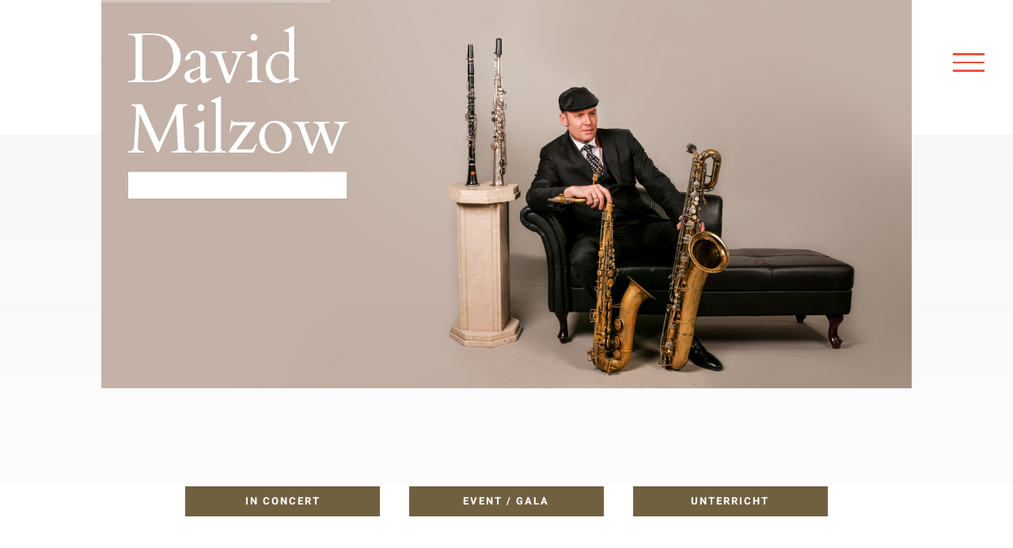

--- FILE ---
content_type: text/html; charset=UTF-8
request_url: https://davidmilzow.de/
body_size: 31184
content:
<!DOCTYPE html>
<html class="avada-html-layout-wide avada-html-header-position-top avada-has-site-width-percent avada-is-100-percent-template avada-header-color-not-opaque avada-mobile-header-color-not-opaque" lang="de-DE" prefix="og: http://ogp.me/ns# fb: http://ogp.me/ns/fb#">
<head>
	<meta http-equiv="X-UA-Compatible" content="IE=edge" />
	<meta http-equiv="Content-Type" content="text/html; charset=utf-8"/>
	<meta name="viewport" content="width=device-width, initial-scale=1, maximum-scale=1" />
	<meta name='robots' content='index, follow, max-image-preview:large, max-snippet:-1, max-video-preview:-1' />
<link rel="alternate" href="https://davidmilzow.de/" hreflang="de" />
<link rel="alternate" href="https://davidmilzow.de/en/" hreflang="en" />

	<!-- This site is optimized with the Yoast SEO plugin v22.9 - https://yoast.com/wordpress/plugins/seo/ -->
	<title>Saxophonist buchen: Ich begleite Ihr Event | David Milzow</title>
	<meta name="description" content="Saxophonist buchen und erstklassige Live-Musik erleben: David Milzow begleitet als professioneller und erfahrener Musiker Ihr Event." />
	<link rel="canonical" href="https://davidmilzow.de/" />
	<meta property="og:locale" content="de_DE" />
	<meta property="og:locale:alternate" content="en_GB" />
	<meta property="og:type" content="website" />
	<meta property="og:title" content="Saxophonist buchen: Ich begleite Ihr Event | David Milzow" />
	<meta property="og:description" content="Saxophonist buchen und erstklassige Live-Musik erleben: David Milzow begleitet als professioneller und erfahrener Musiker Ihr Event." />
	<meta property="og:url" content="https://davidmilzow.de/" />
	<meta property="og:site_name" content="David Milzow" />
	<meta property="article:modified_time" content="2025-10-08T08:11:38+00:00" />
	<meta name="twitter:card" content="summary_large_image" />
	<script type="application/ld+json" class="yoast-schema-graph">{"@context":"https://schema.org","@graph":[{"@type":"WebPage","@id":"https://davidmilzow.de/","url":"https://davidmilzow.de/","name":"Saxophonist buchen: Ich begleite Ihr Event | David Milzow","isPartOf":{"@id":"https://davidmilzow.de/#website"},"datePublished":"2019-02-07T14:56:49+00:00","dateModified":"2025-10-08T08:11:38+00:00","description":"Saxophonist buchen und erstklassige Live-Musik erleben: David Milzow begleitet als professioneller und erfahrener Musiker Ihr Event.","breadcrumb":{"@id":"https://davidmilzow.de/#breadcrumb"},"inLanguage":"de","potentialAction":[{"@type":"ReadAction","target":["https://davidmilzow.de/"]}]},{"@type":"BreadcrumbList","@id":"https://davidmilzow.de/#breadcrumb","itemListElement":[{"@type":"ListItem","position":1,"name":"Startseite"}]},{"@type":"WebSite","@id":"https://davidmilzow.de/#website","url":"https://davidmilzow.de/","name":"David Milzow","description":"Saxophonist, Jazz und mehr aus Hannover","potentialAction":[{"@type":"SearchAction","target":{"@type":"EntryPoint","urlTemplate":"https://davidmilzow.de/?s={search_term_string}"},"query-input":"required name=search_term_string"}],"inLanguage":"de"}]}</script>
	<!-- / Yoast SEO plugin. -->



<link rel="alternate" type="application/rss+xml" title="David Milzow &raquo; Feed" href="https://davidmilzow.de/feed/" />
<link rel="alternate" type="application/rss+xml" title="David Milzow &raquo; Kommentar-Feed" href="https://davidmilzow.de/comments/feed/" />
					<link rel="shortcut icon" href="https://davidmilzow.de/wp-content/uploads/2020/03/favicon.png" type="image/x-icon" />
		
		
		
		
		
		<link rel="alternate" type="application/rss+xml" title="David Milzow &raquo; Home-Kommentar-Feed" href="https://davidmilzow.de/home-startseite/feed/" />

		<meta property="og:title" content="Home"/>
		<meta property="og:type" content="article"/>
		<meta property="og:url" content="https://davidmilzow.de/"/>
		<meta property="og:site_name" content="David Milzow"/>
		<meta property="og:description" content="David
Milzow 
Saxophonist/Komponist/Produzent für Konzert und Event     IN CONCERT  EVENT / GALA  UNTERRICHT    IN CONCERT  EVENT / GALA  UNTERRICHT       

ÜBER MICH 

Herzlich willkommen auf meiner"/>

									<meta property="og:image" content="https://davidmilzow.de/wp-content/uploads/2020/03/favicon.png"/>
							<style id='wp-emoji-styles-inline-css' type='text/css'>

	img.wp-smiley, img.emoji {
		display: inline !important;
		border: none !important;
		box-shadow: none !important;
		height: 1em !important;
		width: 1em !important;
		margin: 0 0.07em !important;
		vertical-align: -0.1em !important;
		background: none !important;
		padding: 0 !important;
	}
</style>
<style id='classic-theme-styles-inline-css' type='text/css'>
/*! This file is auto-generated */
.wp-block-button__link{color:#fff;background-color:#32373c;border-radius:9999px;box-shadow:none;text-decoration:none;padding:calc(.667em + 2px) calc(1.333em + 2px);font-size:1.125em}.wp-block-file__button{background:#32373c;color:#fff;text-decoration:none}
</style>
<style id='global-styles-inline-css' type='text/css'>
body{--wp--preset--color--black: #000000;--wp--preset--color--cyan-bluish-gray: #abb8c3;--wp--preset--color--white: #ffffff;--wp--preset--color--pale-pink: #f78da7;--wp--preset--color--vivid-red: #cf2e2e;--wp--preset--color--luminous-vivid-orange: #ff6900;--wp--preset--color--luminous-vivid-amber: #fcb900;--wp--preset--color--light-green-cyan: #7bdcb5;--wp--preset--color--vivid-green-cyan: #00d084;--wp--preset--color--pale-cyan-blue: #8ed1fc;--wp--preset--color--vivid-cyan-blue: #0693e3;--wp--preset--color--vivid-purple: #9b51e0;--wp--preset--gradient--vivid-cyan-blue-to-vivid-purple: linear-gradient(135deg,rgba(6,147,227,1) 0%,rgb(155,81,224) 100%);--wp--preset--gradient--light-green-cyan-to-vivid-green-cyan: linear-gradient(135deg,rgb(122,220,180) 0%,rgb(0,208,130) 100%);--wp--preset--gradient--luminous-vivid-amber-to-luminous-vivid-orange: linear-gradient(135deg,rgba(252,185,0,1) 0%,rgba(255,105,0,1) 100%);--wp--preset--gradient--luminous-vivid-orange-to-vivid-red: linear-gradient(135deg,rgba(255,105,0,1) 0%,rgb(207,46,46) 100%);--wp--preset--gradient--very-light-gray-to-cyan-bluish-gray: linear-gradient(135deg,rgb(238,238,238) 0%,rgb(169,184,195) 100%);--wp--preset--gradient--cool-to-warm-spectrum: linear-gradient(135deg,rgb(74,234,220) 0%,rgb(151,120,209) 20%,rgb(207,42,186) 40%,rgb(238,44,130) 60%,rgb(251,105,98) 80%,rgb(254,248,76) 100%);--wp--preset--gradient--blush-light-purple: linear-gradient(135deg,rgb(255,206,236) 0%,rgb(152,150,240) 100%);--wp--preset--gradient--blush-bordeaux: linear-gradient(135deg,rgb(254,205,165) 0%,rgb(254,45,45) 50%,rgb(107,0,62) 100%);--wp--preset--gradient--luminous-dusk: linear-gradient(135deg,rgb(255,203,112) 0%,rgb(199,81,192) 50%,rgb(65,88,208) 100%);--wp--preset--gradient--pale-ocean: linear-gradient(135deg,rgb(255,245,203) 0%,rgb(182,227,212) 50%,rgb(51,167,181) 100%);--wp--preset--gradient--electric-grass: linear-gradient(135deg,rgb(202,248,128) 0%,rgb(113,206,126) 100%);--wp--preset--gradient--midnight: linear-gradient(135deg,rgb(2,3,129) 0%,rgb(40,116,252) 100%);--wp--preset--font-size--small: 13.5px;--wp--preset--font-size--medium: 20px;--wp--preset--font-size--large: 27px;--wp--preset--font-size--x-large: 42px;--wp--preset--font-size--normal: 18px;--wp--preset--font-size--xlarge: 36px;--wp--preset--font-size--huge: 54px;--wp--preset--spacing--20: 0.44rem;--wp--preset--spacing--30: 0.67rem;--wp--preset--spacing--40: 1rem;--wp--preset--spacing--50: 1.5rem;--wp--preset--spacing--60: 2.25rem;--wp--preset--spacing--70: 3.38rem;--wp--preset--spacing--80: 5.06rem;--wp--preset--shadow--natural: 6px 6px 9px rgba(0, 0, 0, 0.2);--wp--preset--shadow--deep: 12px 12px 50px rgba(0, 0, 0, 0.4);--wp--preset--shadow--sharp: 6px 6px 0px rgba(0, 0, 0, 0.2);--wp--preset--shadow--outlined: 6px 6px 0px -3px rgba(255, 255, 255, 1), 6px 6px rgba(0, 0, 0, 1);--wp--preset--shadow--crisp: 6px 6px 0px rgba(0, 0, 0, 1);}:where(.is-layout-flex){gap: 0.5em;}:where(.is-layout-grid){gap: 0.5em;}body .is-layout-flex{display: flex;}body .is-layout-flex{flex-wrap: wrap;align-items: center;}body .is-layout-flex > *{margin: 0;}body .is-layout-grid{display: grid;}body .is-layout-grid > *{margin: 0;}:where(.wp-block-columns.is-layout-flex){gap: 2em;}:where(.wp-block-columns.is-layout-grid){gap: 2em;}:where(.wp-block-post-template.is-layout-flex){gap: 1.25em;}:where(.wp-block-post-template.is-layout-grid){gap: 1.25em;}.has-black-color{color: var(--wp--preset--color--black) !important;}.has-cyan-bluish-gray-color{color: var(--wp--preset--color--cyan-bluish-gray) !important;}.has-white-color{color: var(--wp--preset--color--white) !important;}.has-pale-pink-color{color: var(--wp--preset--color--pale-pink) !important;}.has-vivid-red-color{color: var(--wp--preset--color--vivid-red) !important;}.has-luminous-vivid-orange-color{color: var(--wp--preset--color--luminous-vivid-orange) !important;}.has-luminous-vivid-amber-color{color: var(--wp--preset--color--luminous-vivid-amber) !important;}.has-light-green-cyan-color{color: var(--wp--preset--color--light-green-cyan) !important;}.has-vivid-green-cyan-color{color: var(--wp--preset--color--vivid-green-cyan) !important;}.has-pale-cyan-blue-color{color: var(--wp--preset--color--pale-cyan-blue) !important;}.has-vivid-cyan-blue-color{color: var(--wp--preset--color--vivid-cyan-blue) !important;}.has-vivid-purple-color{color: var(--wp--preset--color--vivid-purple) !important;}.has-black-background-color{background-color: var(--wp--preset--color--black) !important;}.has-cyan-bluish-gray-background-color{background-color: var(--wp--preset--color--cyan-bluish-gray) !important;}.has-white-background-color{background-color: var(--wp--preset--color--white) !important;}.has-pale-pink-background-color{background-color: var(--wp--preset--color--pale-pink) !important;}.has-vivid-red-background-color{background-color: var(--wp--preset--color--vivid-red) !important;}.has-luminous-vivid-orange-background-color{background-color: var(--wp--preset--color--luminous-vivid-orange) !important;}.has-luminous-vivid-amber-background-color{background-color: var(--wp--preset--color--luminous-vivid-amber) !important;}.has-light-green-cyan-background-color{background-color: var(--wp--preset--color--light-green-cyan) !important;}.has-vivid-green-cyan-background-color{background-color: var(--wp--preset--color--vivid-green-cyan) !important;}.has-pale-cyan-blue-background-color{background-color: var(--wp--preset--color--pale-cyan-blue) !important;}.has-vivid-cyan-blue-background-color{background-color: var(--wp--preset--color--vivid-cyan-blue) !important;}.has-vivid-purple-background-color{background-color: var(--wp--preset--color--vivid-purple) !important;}.has-black-border-color{border-color: var(--wp--preset--color--black) !important;}.has-cyan-bluish-gray-border-color{border-color: var(--wp--preset--color--cyan-bluish-gray) !important;}.has-white-border-color{border-color: var(--wp--preset--color--white) !important;}.has-pale-pink-border-color{border-color: var(--wp--preset--color--pale-pink) !important;}.has-vivid-red-border-color{border-color: var(--wp--preset--color--vivid-red) !important;}.has-luminous-vivid-orange-border-color{border-color: var(--wp--preset--color--luminous-vivid-orange) !important;}.has-luminous-vivid-amber-border-color{border-color: var(--wp--preset--color--luminous-vivid-amber) !important;}.has-light-green-cyan-border-color{border-color: var(--wp--preset--color--light-green-cyan) !important;}.has-vivid-green-cyan-border-color{border-color: var(--wp--preset--color--vivid-green-cyan) !important;}.has-pale-cyan-blue-border-color{border-color: var(--wp--preset--color--pale-cyan-blue) !important;}.has-vivid-cyan-blue-border-color{border-color: var(--wp--preset--color--vivid-cyan-blue) !important;}.has-vivid-purple-border-color{border-color: var(--wp--preset--color--vivid-purple) !important;}.has-vivid-cyan-blue-to-vivid-purple-gradient-background{background: var(--wp--preset--gradient--vivid-cyan-blue-to-vivid-purple) !important;}.has-light-green-cyan-to-vivid-green-cyan-gradient-background{background: var(--wp--preset--gradient--light-green-cyan-to-vivid-green-cyan) !important;}.has-luminous-vivid-amber-to-luminous-vivid-orange-gradient-background{background: var(--wp--preset--gradient--luminous-vivid-amber-to-luminous-vivid-orange) !important;}.has-luminous-vivid-orange-to-vivid-red-gradient-background{background: var(--wp--preset--gradient--luminous-vivid-orange-to-vivid-red) !important;}.has-very-light-gray-to-cyan-bluish-gray-gradient-background{background: var(--wp--preset--gradient--very-light-gray-to-cyan-bluish-gray) !important;}.has-cool-to-warm-spectrum-gradient-background{background: var(--wp--preset--gradient--cool-to-warm-spectrum) !important;}.has-blush-light-purple-gradient-background{background: var(--wp--preset--gradient--blush-light-purple) !important;}.has-blush-bordeaux-gradient-background{background: var(--wp--preset--gradient--blush-bordeaux) !important;}.has-luminous-dusk-gradient-background{background: var(--wp--preset--gradient--luminous-dusk) !important;}.has-pale-ocean-gradient-background{background: var(--wp--preset--gradient--pale-ocean) !important;}.has-electric-grass-gradient-background{background: var(--wp--preset--gradient--electric-grass) !important;}.has-midnight-gradient-background{background: var(--wp--preset--gradient--midnight) !important;}.has-small-font-size{font-size: var(--wp--preset--font-size--small) !important;}.has-medium-font-size{font-size: var(--wp--preset--font-size--medium) !important;}.has-large-font-size{font-size: var(--wp--preset--font-size--large) !important;}.has-x-large-font-size{font-size: var(--wp--preset--font-size--x-large) !important;}
.wp-block-navigation a:where(:not(.wp-element-button)){color: inherit;}
:where(.wp-block-post-template.is-layout-flex){gap: 1.25em;}:where(.wp-block-post-template.is-layout-grid){gap: 1.25em;}
:where(.wp-block-columns.is-layout-flex){gap: 2em;}:where(.wp-block-columns.is-layout-grid){gap: 2em;}
.wp-block-pullquote{font-size: 1.5em;line-height: 1.6;}
</style>
<link rel='stylesheet' id='fusion-dynamic-css-css' href='https://davidmilzow.de/wp-content/uploads/fusion-styles/8a9df2c3050eae5a05f76466beaac600.min.css?ver=3.6.1' type='text/css' media='all' />
<script type="text/javascript" src="https://davidmilzow.de/wp-includes/js/jquery/jquery.min.js?ver=3.7.1" id="jquery-core-js"></script>
<script type="text/javascript" src="https://davidmilzow.de/wp-includes/js/jquery/jquery-migrate.min.js?ver=3.4.1" id="jquery-migrate-js"></script>
<script type="text/javascript" src="https://davidmilzow.de/wp-content/plugins/revslider/public/assets/js/rbtools.min.js?ver=6.0" id="tp-tools-js"></script>
<script type="text/javascript" src="https://davidmilzow.de/wp-content/plugins/revslider/public/assets/js/rs6.min.js?ver=6.2.2" id="revmin-js"></script>
<link rel="https://api.w.org/" href="https://davidmilzow.de/wp-json/" /><link rel="alternate" type="application/json" href="https://davidmilzow.de/wp-json/wp/v2/pages/1190" /><link rel="EditURI" type="application/rsd+xml" title="RSD" href="https://davidmilzow.de/xmlrpc.php?rsd" />
<meta name="generator" content="WordPress 6.5.7" />
<link rel='shortlink' href='https://davidmilzow.de/' />
<link rel="alternate" type="application/json+oembed" href="https://davidmilzow.de/wp-json/oembed/1.0/embed?url=https%3A%2F%2Fdavidmilzow.de%2F" />
<link rel="alternate" type="text/xml+oembed" href="https://davidmilzow.de/wp-json/oembed/1.0/embed?url=https%3A%2F%2Fdavidmilzow.de%2F&#038;format=xml" />
<!-- start Simple Custom CSS and JS -->
<meta name="google-site-verification" content="89AwEDORMrRqzV20l-ZSxAFHbTPnkLOVQYeMfgX2nDg" />
<!-- end Simple Custom CSS and JS -->
<!-- start Simple Custom CSS and JS -->

<!-- Global site tag (gtag.js) - Google Analytics -->
<script async src="https://www.googletagmanager.com/gtag/js?id=UA-23140973-1"></script>
<script>
  window.dataLayer = window.dataLayer || [];
  function gtag(){dataLayer.push(arguments);}
  gtag('js', new Date());

  gtag('config', 'UA-23140973-1');
  
  
</script>


<!-- end Simple Custom CSS and JS -->
<!-- Global site tag (gtag.js) - Google Ads: 974697833 -->
<script async src="https://www.googletagmanager.com/gtag/js?id=AW-974697833"></script>
<script>
  window.dataLayer = window.dataLayer || [];
  function gtag(){dataLayer.push(arguments);}
  gtag('js', new Date());

  gtag('config', 'AW-974697833');
</script><style type="text/css" id="css-fb-visibility">@media screen and (max-width: 640px){.fusion-no-small-visibility{display:none !important;}body:not(.fusion-builder-ui-wireframe) .sm-text-align-center{text-align:center !important;}body:not(.fusion-builder-ui-wireframe) .sm-text-align-left{text-align:left !important;}body:not(.fusion-builder-ui-wireframe) .sm-text-align-right{text-align:right !important;}body:not(.fusion-builder-ui-wireframe) .sm-flex-align-center{justify-content:center !important;}body:not(.fusion-builder-ui-wireframe) .sm-flex-align-flex-start{justify-content:flex-start !important;}body:not(.fusion-builder-ui-wireframe) .sm-flex-align-flex-end{justify-content:flex-end !important;}body:not(.fusion-builder-ui-wireframe) .sm-mx-auto{margin-left:auto !important;margin-right:auto !important;}body:not(.fusion-builder-ui-wireframe) .sm-ml-auto{margin-left:auto !important;}body:not(.fusion-builder-ui-wireframe) .sm-mr-auto{margin-right:auto !important;}body:not(.fusion-builder-ui-wireframe) .fusion-absolute-position-small{position:absolute;top:auto;width:100%;}}@media screen and (min-width: 641px) and (max-width: 1024px){.fusion-no-medium-visibility{display:none !important;}body:not(.fusion-builder-ui-wireframe) .md-text-align-center{text-align:center !important;}body:not(.fusion-builder-ui-wireframe) .md-text-align-left{text-align:left !important;}body:not(.fusion-builder-ui-wireframe) .md-text-align-right{text-align:right !important;}body:not(.fusion-builder-ui-wireframe) .md-flex-align-center{justify-content:center !important;}body:not(.fusion-builder-ui-wireframe) .md-flex-align-flex-start{justify-content:flex-start !important;}body:not(.fusion-builder-ui-wireframe) .md-flex-align-flex-end{justify-content:flex-end !important;}body:not(.fusion-builder-ui-wireframe) .md-mx-auto{margin-left:auto !important;margin-right:auto !important;}body:not(.fusion-builder-ui-wireframe) .md-ml-auto{margin-left:auto !important;}body:not(.fusion-builder-ui-wireframe) .md-mr-auto{margin-right:auto !important;}body:not(.fusion-builder-ui-wireframe) .fusion-absolute-position-medium{position:absolute;top:auto;width:100%;}}@media screen and (min-width: 1025px){.fusion-no-large-visibility{display:none !important;}body:not(.fusion-builder-ui-wireframe) .lg-text-align-center{text-align:center !important;}body:not(.fusion-builder-ui-wireframe) .lg-text-align-left{text-align:left !important;}body:not(.fusion-builder-ui-wireframe) .lg-text-align-right{text-align:right !important;}body:not(.fusion-builder-ui-wireframe) .lg-flex-align-center{justify-content:center !important;}body:not(.fusion-builder-ui-wireframe) .lg-flex-align-flex-start{justify-content:flex-start !important;}body:not(.fusion-builder-ui-wireframe) .lg-flex-align-flex-end{justify-content:flex-end !important;}body:not(.fusion-builder-ui-wireframe) .lg-mx-auto{margin-left:auto !important;margin-right:auto !important;}body:not(.fusion-builder-ui-wireframe) .lg-ml-auto{margin-left:auto !important;}body:not(.fusion-builder-ui-wireframe) .lg-mr-auto{margin-right:auto !important;}body:not(.fusion-builder-ui-wireframe) .fusion-absolute-position-large{position:absolute;top:auto;width:100%;}}</style><style type="text/css">.recentcomments a{display:inline !important;padding:0 !important;margin:0 !important;}</style><meta name="generator" content="Powered by Slider Revolution 6.2.2 - responsive, Mobile-Friendly Slider Plugin for WordPress with comfortable drag and drop interface." />
<script type="text/javascript">function setREVStartSize(e){			
			try {								
				var pw = document.getElementById(e.c).parentNode.offsetWidth,
					newh;
				pw = pw===0 || isNaN(pw) ? window.innerWidth : pw;
				e.tabw = e.tabw===undefined ? 0 : parseInt(e.tabw);
				e.thumbw = e.thumbw===undefined ? 0 : parseInt(e.thumbw);
				e.tabh = e.tabh===undefined ? 0 : parseInt(e.tabh);
				e.thumbh = e.thumbh===undefined ? 0 : parseInt(e.thumbh);
				e.tabhide = e.tabhide===undefined ? 0 : parseInt(e.tabhide);
				e.thumbhide = e.thumbhide===undefined ? 0 : parseInt(e.thumbhide);
				e.mh = e.mh===undefined || e.mh=="" || e.mh==="auto" ? 0 : parseInt(e.mh,0);		
				if(e.layout==="fullscreen" || e.l==="fullscreen") 						
					newh = Math.max(e.mh,window.innerHeight);				
				else{					
					e.gw = Array.isArray(e.gw) ? e.gw : [e.gw];
					for (var i in e.rl) if (e.gw[i]===undefined || e.gw[i]===0) e.gw[i] = e.gw[i-1];					
					e.gh = e.el===undefined || e.el==="" || (Array.isArray(e.el) && e.el.length==0)? e.gh : e.el;
					e.gh = Array.isArray(e.gh) ? e.gh : [e.gh];
					for (var i in e.rl) if (e.gh[i]===undefined || e.gh[i]===0) e.gh[i] = e.gh[i-1];
										
					var nl = new Array(e.rl.length),
						ix = 0,						
						sl;					
					e.tabw = e.tabhide>=pw ? 0 : e.tabw;
					e.thumbw = e.thumbhide>=pw ? 0 : e.thumbw;
					e.tabh = e.tabhide>=pw ? 0 : e.tabh;
					e.thumbh = e.thumbhide>=pw ? 0 : e.thumbh;					
					for (var i in e.rl) nl[i] = e.rl[i]<window.innerWidth ? 0 : e.rl[i];
					sl = nl[0];									
					for (var i in nl) if (sl>nl[i] && nl[i]>0) { sl = nl[i]; ix=i;}															
					var m = pw>(e.gw[ix]+e.tabw+e.thumbw) ? 1 : (pw-(e.tabw+e.thumbw)) / (e.gw[ix]);					

					newh =  (e.type==="carousel" && e.justify==="true" ? e.gh[ix] : (e.gh[ix] * m)) + (e.tabh + e.thumbh);
				}			
				
				if(window.rs_init_css===undefined) window.rs_init_css = document.head.appendChild(document.createElement("style"));					
				document.getElementById(e.c).height = newh;
				window.rs_init_css.innerHTML += "#"+e.c+"_wrapper { height: "+newh+"px }";				
			} catch(e){
				console.log("Failure at Presize of Slider:" + e)
			}					   
		  };</script>
		<script type="text/javascript">
			var doc = document.documentElement;
			doc.setAttribute( 'data-useragent', navigator.userAgent );
		</script>
		<style type="text/css" id="fusion-builder-page-css">img.fusion-standard-logo {
opacity: 0 !important;
}</style>
	</head>

<body data-rsssl=1 class="home page-template page-template-100-width page-template-100-width-php page page-id-1190 fusion-image-hovers fusion-pagination-sizing fusion-button_type-flat fusion-button_span-no fusion-button_gradient-linear avada-image-rollover-circle-no avada-image-rollover-yes avada-image-rollover-direction-fade fusion-body ltr fusion-sticky-header no-mobile-slidingbar fusion-disable-outline fusion-sub-menu-fade mobile-logo-pos-left layout-wide-mode avada-has-boxed-modal-shadow-none layout-scroll-offset-full avada-has-zero-margin-offset-top fusion-top-header menu-text-align-center mobile-menu-design-modern fusion-show-pagination-text fusion-header-layout-v6 avada-responsive avada-footer-fx-none avada-menu-highlight-style-bar fusion-search-form-clean fusion-main-menu-search-dropdown fusion-avatar-square avada-dropdown-styles avada-blog-layout-grid avada-blog-archive-layout-grid avada-header-shadow-no avada-menu-icon-position-left avada-has-megamenu-shadow avada-has-mainmenu-dropdown-divider avada-has-header-100-width avada-has-breadcrumb-mobile-hidden avada-has-titlebar-hide avada-has-transparent-timeline_color avada-has-pagination-padding avada-flyout-menu-direction-fade avada-ec-views-v1" >
		<a class="skip-link screen-reader-text" href="#content">Zum Inhalt springen</a>

	<div id="boxed-wrapper">
		<div class="fusion-sides-frame"></div>
		<div id="wrapper" class="fusion-wrapper">
			<div id="home" style="position:relative;top:-1px;"></div>
			
				
			<header class="fusion-header-wrapper">
				<div class="fusion-header-v6 fusion-logo-alignment fusion-logo-left fusion-sticky-menu- fusion-sticky-logo- fusion-mobile-logo-  fusion-header-has-flyout-menu">
					<div class="fusion-header-sticky-height"></div>
<div class="fusion-header">
	<div class="fusion-row">
		<div class="fusion-header-v6-content fusion-header-has-flyout-menu-content">
				<div class="fusion-logo" data-margin-top="30px" data-margin-bottom="28px" data-margin-left="0px" data-margin-right="0px">
			<a class="fusion-logo-link"  href="https://davidmilzow.de/" >

						<!-- standard logo -->
			<img src="https://davidmilzow.de/wp-content/uploads/2020/03/favicon.png" srcset="https://davidmilzow.de/wp-content/uploads/2020/03/favicon.png 1x" width="300" height="300" alt="David Milzow Logo" data-retina_logo_url="" class="fusion-standard-logo" />

			
					</a>
		</div>
			<div class="fusion-flyout-menu-icons">
				
				
				
				<a class="fusion-flyout-menu-toggle" aria-hidden="true" aria-label="Toggle Menu" href="#">
					<div class="fusion-toggle-icon-line"></div>
					<div class="fusion-toggle-icon-line"></div>
					<div class="fusion-toggle-icon-line"></div>
				</a>
			</div>
		</div>

		<div class="fusion-main-menu fusion-flyout-menu" role="navigation" aria-label="Main Menu">
			<ul id="menu-galerie-main-menu" class="fusion-menu"><li  id="menu-item-69"  class="menu-item menu-item-type-post_type menu-item-object-page menu-item-home current-menu-item page_item page-item-1190 current_page_item menu-item-69"  data-item-id="69"><a  href="https://davidmilzow.de/" class="fusion-bar-highlight"><span class="menu-text">Home</span></a></li><li  id="menu-item-1257"  class="menu-item menu-item-type-custom menu-item-object-custom menu-item-1257"  data-item-id="1257"><a  href="https://davidmilzow.de/portfolio-item/david-milzow/" class="fusion-bar-highlight"><span class="menu-text">Über mich</span></a></li><li  id="menu-item-983"  class="menu-item menu-item-type-post_type menu-item-object-page menu-item-983"  data-item-id="983"><a  href="https://davidmilzow.de/creative-jazz-in-concert/" class="fusion-bar-highlight"><span class="menu-text">Creative Jazz in Concert</span></a></li><li  id="menu-item-1288"  class="menu-item menu-item-type-post_type menu-item-object-page menu-item-1288"  data-item-id="1288"><a  href="https://davidmilzow.de/event-gala-hochzeit-firmenfeier/" class="fusion-bar-highlight"><span class="menu-text">Event / Gala: Hochzeit, Firmenfeier</span></a></li><li  id="menu-item-1287"  class="menu-item menu-item-type-post_type menu-item-object-page menu-item-1287"  data-item-id="1287"><a  href="https://davidmilzow.de/unterricht/" class="fusion-bar-highlight"><span class="menu-text">Unterricht</span></a></li><li  id="menu-item-981"  class="menu-item menu-item-type-post_type menu-item-object-page menu-item-981"  data-item-id="981"><a  href="https://davidmilzow.de/stories/" class="fusion-bar-highlight"><span class="menu-text">News &#038; Stories</span></a></li><li  id="menu-item-2383"  class="menu-item menu-item-type-post_type menu-item-object-page menu-item-2383"  data-item-id="2383"><a  href="https://davidmilzow.de/presse-reviews-quotes/" class="fusion-bar-highlight"><span class="menu-text">Presse, Reviews &#038; Quotes</span></a></li><li  id="menu-item-2421"  class="menu-item menu-item-type-post_type menu-item-object-page menu-item-2421"  data-item-id="2421"><a  href="https://davidmilzow.de/referenzen/" class="fusion-bar-highlight"><span class="menu-text">Referenzen</span></a></li><li  id="menu-item-980"  class="menu-item menu-item-type-post_type menu-item-object-page menu-item-980 fusion-flyout-menu-item-last"  data-item-id="980"><a  href="https://davidmilzow.de/kontakt/" class="fusion-bar-highlight"><span class="menu-text">Kontakt</span></a></li><li class="fusion-flyout-menu-backgrounds"><div id="item-bg-69" class="fusion-flyout-menu-item-bg" style="background-image:url(https://davidmilzow.de/wp-content/uploads/2020/03/20200309_home_menu.jpg);"></div><div id="item-bg-1257" class="fusion-flyout-menu-item-bg" style="background-image:url(https://davidmilzow.de/wp-content/uploads/2020/03/20200309_ueber_mich_menu.jpg);"></div><div id="item-bg-983" class="fusion-flyout-menu-item-bg" style="background-image:url(https://davidmilzow.de/wp-content/uploads/2020/03/20200309_in-concert_menu.jpg);"></div><div id="item-bg-1288" class="fusion-flyout-menu-item-bg" style="background-image:url(https://davidmilzow.de/wp-content/uploads/2020/03/20200309_eventt_menu.jpg);"></div><div id="item-bg-1287" class="fusion-flyout-menu-item-bg" style="background-image:url(https://davidmilzow.de/wp-content/uploads/2020/03/20200309_unterrichtt_menu.jpg);"></div><div id="item-bg-981" class="fusion-flyout-menu-item-bg" style="background-image:url(https://davidmilzow.de/wp-content/uploads/2020/03/20200309_news_menu.jpg);"></div></li></ul>		</div>

		
		<div class="fusion-flyout-menu-bg"></div>
	</div>
</div>
				</div>
				<div class="fusion-clearfix"></div>
			</header>
							
						<div id="sliders-container" class="fusion-slider-visibility">
					</div>
				
				
			
			
						<main id="main" class="clearfix width-100">
				<div class="fusion-row" style="max-width:100%;">
<section id="content" class="full-width">
					<div id="post-1190" class="post-1190 page type-page status-publish hentry">
			<span class="entry-title rich-snippet-hidden">Home</span><span class="vcard rich-snippet-hidden"><span class="fn"><a href="https://davidmilzow.de/author/drewes/" title="Beiträge von Drewes &#124; abteilung_digital" rel="author">Drewes &#124; abteilung_digital</a></span></span><span class="updated rich-snippet-hidden">2025-10-08T10:11:38+02:00</span>						<div class="post-content">
				<div class="fusion-fullwidth fullwidth-box fusion-builder-row-1 fusion-parallax-none nonhundred-percent-fullwidth non-hundred-percent-height-scrolling fusion-no-small-visibility fusion-no-medium-visibility" style="background-color: rgba(255,255,255,0);background-image: url(&quot;https://davidmilzow.de/wp-content/uploads/2019/03/grey-header-bg.png&quot;);background-position: center top;background-repeat: no-repeat;padding-top:0px;padding-right:0px;padding-bottom:0px;padding-left:0px;margin-bottom: -4%;margin-top: 0px;border-width: 0px 0px 0px 0px;border-color:#eae9e9;border-style:solid;-webkit-background-size:cover;-moz-background-size:cover;-o-background-size:cover;background-size:cover;" ><div class="fusion-builder-row fusion-row"><div class="fusion-layout-column fusion_builder_column fusion-builder-column-0 fusion_builder_column_1_1 1_1 fusion-one-full fusion-column-first fusion-column-last" style="margin-top:0px;margin-bottom:20px;"><div class="fusion-column-wrapper fusion-flex-column-wrapper-legacy" style="background-position:left top;background-blend-mode: overlay;background-repeat:no-repeat;-webkit-background-size:cover;-moz-background-size:cover;-o-background-size:cover;background-size:cover;padding: 0px 0px 0px 0px;">
<div class="fusion-slider-revolution rev_slider_wrapper">			<!-- START Home 1 REVOLUTION SLIDER 6.2.2 --><p class="rs-p-wp-fix"></p>
			<rs-module-wrap id="rev_slider_3_1_wrapper" data-source="gallery" style="background:transparent;padding:0;float:right;margin-left:0;margin-right:0;margin-top:0;margin-bottom:0;max-width:none">
				<rs-module id="rev_slider_3_1" style="display:none;" data-version="6.2.2">
					<rs-slides>
						<rs-slide data-key="rs-7" data-title="Slide" data-duration="7000" data-anim="ei:d;eo:d;s:d;r:0;t:fade;sl:d;">
							<img fetchpriority="high" decoding="async" src="//davidmilzow.de/wp-content/uploads/2020/03/headerbilder_mittig3.jpg" alt="Saxophonist David Milzow mit Tenorsaxophon, Baritonsaxophon, Sopransaxophon, Klarinette für Event & Gala, Konzert" title="Saxophonist David Milzow für Event &#038; Gala, Konzert und Unterricht" width="1522" height="730" data-bg="p:right top;f:contain;" class="rev-slidebg" data-no-retina>
<!--
							--><rs-layer
								id="slider-3-slide-7-layer-27" 
								class="rs-selectable"
								data-type="text"
								data-rsp_ch="on"
								data-xy="xo:36px,29px,29px,29px;yo:336px,273px,273px,273px;"
								data-text="w:normal;s:15,12,12,12;l:25,20,20,20;"
								data-dim="w:190px,154px,154px,154px;"
								data-padding="t:10,8,8,8;r:10,8,8,8;b:10,8,8,8;l:10,8,8,8;"
								data-frame_1="st:3000;sR:3000;"
								data-frame_999="o:0;st:6900;sR:3700;"
								style="z-index:9;background:url('https://davidmilzow.de/wp-content/uploads/2021/06/quote-1.png') no-repeat left top;background-size:10%;font-family:Heebo;"
							>Keep on playing, please." 
							</rs-layer><!--

							--><rs-layer
								id="slider-3-slide-7-layer-28" 
								class="rs-selectable"
								data-type="text"
								data-color="rgba(255, 255, 255, 0.5)"
								data-rsp_ch="on"
								data-xy="xo:33px,26px,26px,26px;yo:360px,292px,292px,292px;"
								data-text="w:normal;s:15,12,12,12;l:25,20,20,20;"
								data-padding="t:10,8,8,8;r:10,8,8,8;b:10,8,8,8;l:10,8,8,8;"
								data-frame_1="st:3000;sR:3000;"
								data-frame_999="o:0;st:w;sR:3700;"
								style="z-index:8;background:url('https://davidmilzow.de/wp-content/uploads/2021/06/quote-1.png') no-repeat left top;background-size:0%;font-family:Cardo;"
							>Sonny Rollins (Jazz-Saxophonlegende, dreifacher Grammypreisträger) 
							</rs-layer><!--
-->						</rs-slide>
						<rs-slide data-key="rs-8" data-title="Slide" data-duration="7000" data-anim="ei:d;eo:d;s:d;r:0;t:brightness;sl:d;">
							<img decoding="async" src="//davidmilzow.de/wp-content/uploads/2020/03/headerbilder_mittig4.jpg" alt="David Milzow mit Tenorsaxophon, Sopransaxophon, Klarinette für Event & Gala" title="Saxophonist David Milzow für Event &#038; Gala, Konzert und Unterricht" width="1522" height="730" data-bg="p:center top;f:contain;" class="rev-slidebg" data-no-retina>
<!--
							--><rs-layer
								id="slider-3-slide-8-layer-30" 
								class="rs-selectable"
								data-type="text"
								data-rsp_ch="on"
								data-xy="xo:38px,30px,30px,30px;yo:369px,299px,299px,299px;"
								data-text="w:normal;s:15,12,12,12;l:25,20,20,20;"
								data-dim="w:361px,293px,293px,293px;h:45px,36px,36px,36px;"
								data-padding="t:10,8,8,8;r:10,8,8,8;b:10,8,8,8;l:10,8,8,8;"
								data-frame_1="st:1000;sR:1000;"
								data-frame_999="o:0;st:w;sR:5700;"
								style="z-index:9;background:url('https://davidmilzow.de/wp-content/uploads/2021/06/quote-1.png') no-repeat left top;background-size:10%;font-family:Heebo;"
							>... That's the best sampled sax l've heard to date."
 
							</rs-layer><!--

							--><rs-layer
								id="slider-3-slide-8-layer-31" 
								class="rs-selectable"
								data-type="text"
								data-color="rgba(255, 255, 255, 0.5)"
								data-rsp_ch="on"
								data-xy="xo:28px,22px,22px,22px;yo:401px,325px,325px,325px;"
								data-text="w:normal;s:15,12,12,12;l:25,20,20,20;"
								data-padding="t:10,8,8,8;r:10,8,8,8;b:10,8,8,8;l:10,8,8,8;"
								data-frame_1="st:1000;sR:1000;"
								data-frame_999="o:0;st:w;sR:5700;"
								style="z-index:8;background:url('https://davidmilzow.de/wp-content/uploads/2021/06/quote-1.png') no-repeat left top;background-size:0%;font-family:Cardo;"
							>Tom Scott (dreifacher Grammypreisträger, Saxophonist bei Barbara Streisand, <br />
Frank Sinatra, Aerosmith u. v. a.) 
							</rs-layer><!--
-->						</rs-slide>
						<rs-slide data-key="rs-10" data-title="Slide" data-duration="7000" data-anim="ei:d;eo:d;s:d;r:0;t:brightness;sl:d;">
							<img decoding="async" src="//davidmilzow.de/wp-content/uploads/2020/03/headerbilder_mittig5.jpg" alt="Saxophonist David Milzow mit Tenorsaxophon für Event & Gala" title="Saxophonist David Milzow für Event &#038; Gala, Konzert und Unterricht" width="1522" height="730" data-bg="p:right top;f:contain;" class="rev-slidebg" data-no-retina>
<!--
							--><rs-layer
								id="slider-3-slide-10-layer-32" 
								class="rs-selectable"
								data-type="text"
								data-rsp_ch="on"
								data-xy="xo:95px,77px,77px,77px;yo:344px,279px,279px,279px;"
								data-text="w:normal;s:15,12,12,12;l:25,20,20,20;"
								data-dim="w:466px,378px,378px,378px;"
								data-padding="t:10,8,8,8;r:10,8,8,8;b:10,8,8,8;l:10,8,8,8;"
								data-frame_1="st:1000;sR:1000;"
								data-frame_999="o:0;st:w;sR:5700;"
								style="z-index:9;background:url('https://davidmilzow.de/wp-content/uploads/2021/06/quote-1.png') no-repeat left top;background-size:10%;font-family:Heebo;"
							>...one of the gentlemen ... brought an incredible piece and played it amazingly. We were like standing o 10´o´clock in the morning... l think it's really great what he did. Please welcome from Hannover/Germany: David Milzow... it makes me thinking of Michael Brecker..." 
							</rs-layer><!--

							--><rs-layer
								id="slider-3-slide-10-layer-33" 
								class="rs-selectable"
								data-type="text"
								data-color="rgba(255, 255, 255, 0.5)"
								data-rsp_ch="on"
								data-xy="xo:92px,74px,74px,74px;yo:466px,378px,378px,378px;"
								data-text="w:normal;s:15,12,12,12;l:25,20,20,20;"
								data-dim="w:514.297px,417px,417px,417px;h:66px,53px,53px,53px;"
								data-padding="t:10,8,8,8;r:10,8,8,8;b:10,8,8,8;l:10,8,8,8;"
								data-frame_1="st:1000;sR:1000;"
								data-frame_999="o:0;st:w;sR:5700;"
								style="z-index:8;background:url('https://davidmilzow.de/wp-content/uploads/2021/06/quote-1.png') no-repeat left top;background-size:0%;font-family:Cardo;"
							>Dave Liebman (u. a. NEA Jazz Master 2011, Saxophonist u. a. bei Miles Davis) 
							</rs-layer><!--
-->						</rs-slide>
						<rs-slide data-key="rs-11" data-title="Slide" data-duration="7000" data-anim="ei:d;eo:d;s:d;r:0;t:brightness;sl:d;">
							<img decoding="async" src="//davidmilzow.de/wp-content/uploads/2020/03/headerbilder_mittig6.jpg" alt="Saxophonist David Milzow mit Tenorsaxophon für Konzert und Unterricht" title="Saxophonist David Milzow für Event &#038; Gala, Konzert und Unterricht" width="1522" height="730" data-bg="p:right top;f:contain;" class="rev-slidebg" data-no-retina>
<!--
							--><rs-layer
								id="slider-3-slide-11-layer-16" 
								class="rs-selectable"
								data-type="text"
								data-rsp_ch="on"
								data-xy="xo:106px,86px,86px,86px;yo:352px,286px,286px,286px;"
								data-text="w:normal;s:15,12,12,12;l:25,20,20,20;"
								data-dim="w:466px,378px,378px,378px;"
								data-padding="t:10,8,8,8;r:10,8,8,8;b:10,8,8,8;l:10,8,8,8;"
								data-frame_1="st:3000;sR:3000;"
								data-frame_999="o:0;st:w;sR:3700;"
								style="z-index:11;background:url('https://davidmilzow.de/wp-content/uploads/2021/06/quote-1.png') no-repeat left top;background-size:10%;font-family:Heebo;"
							>Der Mann mit der mächtigen Puste: Hannovers Sax-Meister David Milzow...ein Marathonmann der hannoverschen Jazzszene..."
 
							</rs-layer><!--

							--><rs-layer
								id="slider-3-slide-11-layer-19" 
								class="rs-selectable"
								data-type="text"
								data-color="rgba(255, 255, 255, 0.5)"
								data-rsp_ch="on"
								data-xy="xo:1138px,924px,924px,924px;yo:87px,70px,70px,70px;"
								data-text="w:normal;s:15,12,12,12;l:26,21,21,21;"
								data-padding="t:11,9,9,9;r:11,9,9,9;b:11,9,9,9;l:11,9,9,9;"
								data-frame_1="st:3000;sR:3000;"
								data-frame_999="o:0;st:w;sR:3700;"
								style="z-index:9;font-family:Cardo;"
							>Neue Presse<br />
 
							</rs-layer><!--

							--><rs-layer
								id="slider-3-slide-11-layer-35" 
								class="rs-selectable"
								data-type="text"
								data-rsp_ch="on"
								data-xy="xo:812px,659px,659px,659px;yo:66px,53px,53px,53px;"
								data-text="w:normal;s:15,12,12,12;l:25,20,20,20;"
								data-dim="w:438px,355px,355px,355px;h:67px,54px,54px,54px;"
								data-padding="t:10,8,8,8;r:10,8,8,8;b:10,8,8,8;l:10,8,8,8;"
								data-frame_1="st:3000;sR:3000;"
								data-frame_999="o:0;st:w;sR:3700;"
								style="z-index:10;background:url('https://davidmilzow.de/wp-content/uploads/2021/06/quote-1.png') no-repeat left top;background-size:10%;font-family:Heebo;"
							>Junge, kreative Jazzmusiker gibt es einige, ein Multisaxofonist wie David Milzow aber bleibt ... die Ausnahme..."  
 
							</rs-layer><!--

							--><rs-layer
								id="slider-3-slide-11-layer-36" 
								class="rs-selectable"
								data-type="text"
								data-color="rgba(255, 255, 255, 0.5)"
								data-rsp_ch="on"
								data-xy="xo:108px,87px,87px,87px;yo:399px,324px,324px,324px;"
								data-text="w:normal;s:15,12,12,12;l:25,20,20,20;"
								data-padding="t:10,8,8,8;r:10,8,8,8;b:10,8,8,8;l:10,8,8,8;"
								data-frame_1="st:3000;sR:3000;"
								data-frame_999="o:0;st:w;sR:3700;"
								style="z-index:8;font-family:Cardo;"
							>Neue Presse<br />
 
							</rs-layer><!--
-->						</rs-slide>
						<rs-slide data-key="rs-12" data-title="Slide" data-duration="7000" data-anim="ei:d;eo:d;s:d;r:0;t:brightness;sl:d;">
							<img decoding="async" src="//davidmilzow.de/wp-content/uploads/2020/03/headerbilder_05-2.jpg" alt="Saxophonist David Milzow mit Tenorsaxophon, Baritonsaxophon, Sopransaxophon, Klarinette für Event & Gala, Konzert" title="Saxophonist David Milzow für Event &#038; Gala, Konzert und Unterricht" width="1522" height="730" data-bg="p:right top;f:contain;" class="rev-slidebg" data-no-retina>
<!--
							--><rs-layer
								id="slider-3-slide-12-layer-17" 
								class="rs-selectable"
								data-type="text"
								data-rsp_ch="on"
								data-xy="xo:797px,647px,647px,647px;yo:94px,76px,76px,76px;"
								data-text="w:normal;s:15,12,12,12;l:25,20,20,20;"
								data-dim="w:429px,348px,348px,348px;"
								data-padding="t:10,8,8,8;r:10,8,8,8;b:10,8,8,8;l:10,8,8,8;"
								data-frame_1="st:3000;sR:3000;"
								data-frame_999="o:0;st:w;sR:3700;"
								style="z-index:11;background:url('https://davidmilzow.de/wp-content/uploads/2021/06/quote-1.png') no-repeat left top;background-size:10%;font-family:Heebo;"
							>... Ob am Sopran-, Tenor- oder Baritonsaxophon, der Deutsche glänzt mit virtuoser
Technik, viel Gefühl und originellen lmprovisationen..." 
 
							</rs-layer><!--

							--><rs-layer
								id="slider-3-slide-12-layer-18" 
								class="rs-selectable"
								data-type="text"
								data-color="rgba(255, 255, 255, 0.5)"
								data-rsp_ch="on"
								data-xy="xo:925px,751px,751px,751px;yo:143px,116px,116px,116px;"
								data-text="w:normal;s:15,12,12,12;l:25,20,20,20;"
								data-padding="t:10,8,8,8;r:10,8,8,8;b:10,8,8,8;l:10,8,8,8;"
								data-frame_1="st:3000;sR:3000;"
								data-frame_999="o:0;st:w;sR:3700;"
								style="z-index:9;font-family:Cardo;"
							>CONCERTO-Magazin 
							</rs-layer><!--

							--><rs-layer
								id="slider-3-slide-12-layer-37" 
								class="rs-selectable"
								data-type="text"
								data-color="rgba(255, 255, 255, 0.5)"
								data-rsp_ch="on"
								data-xy="xo:108px,87px,87px,87px;yo:385px,312px,312px,312px;"
								data-text="w:normal;s:15,12,12,12;l:25,20,20,20;"
								data-padding="t:10,8,8,8;r:10,8,8,8;b:10,8,8,8;l:10,8,8,8;"
								data-frame_1="st:3000;sR:3000;"
								data-frame_999="o:0;st:w;sR:3700;"
								style="z-index:8;font-family:Cardo;"
							>Hannoversche Allgemeine Zeitung 
							</rs-layer><!--

							--><rs-layer
								id="slider-3-slide-12-layer-39" 
								class="rs-selectable"
								data-type="text"
								data-rsp_ch="on"
								data-xy="xo:108px,87px,87px,87px;yo:341px,277px,277px,277px;"
								data-text="w:normal;s:15,12,12,12;l:25,20,20,20;"
								data-dim="w:380px,308px,308px,308px;h:69px,56px,56px,56px;"
								data-padding="t:10,8,8,8;r:10,8,8,8;b:10,8,8,8;l:10,8,8,8;"
								data-frame_1="st:3000;sR:3000;"
								data-frame_999="o:0;st:w;sR:3700;"
								style="z-index:10;background:url('https://davidmilzow.de/wp-content/uploads/2021/06/quote-1.png') no-repeat left top;background-size:10%;font-family:Heebo;"
							>Er gilt als das grösste Saxophontalent Hannovers:
Multisaxofonist David Milzow..."


 
							</rs-layer><!--
-->						</rs-slide>
						<rs-slide data-key="rs-13" data-title="Slide" data-duration="7000" data-anim="ei:d;eo:d;s:d;r:0;t:brightness;sl:d;">
							<img decoding="async" src="//davidmilzow.de/wp-content/uploads/2020/03/headerbilder_mittig1.jpg" alt="Saxophonist David Milzow mit Tenorsaxophon für Event & Gala, Konzert" title="Saxophonist David Milzow für Event &#038; Gala, Konzert und Unterricht" width="1522" height="730" data-bg="p:right top;f:contain;" class="rev-slidebg" data-no-retina>
<!--
							--><rs-layer
								id="slider-3-slide-13-layer-21" 
								class="rs-selectable"
								data-type="text"
								data-rsp_ch="on"
								data-xy="xo:826px,671px,671px,671px;yo:56px,45px,45px,45px;"
								data-text="w:normal;s:15,12,12,12;l:25,20,20,20;"
								data-dim="w:437px,355px,355px,355px;"
								data-padding="t:10,8,8,8;r:10,8,8,8;b:10,8,8,8;l:10,8,8,8;"
								data-frame_1="st:3000;sR:3000;"
								data-frame_999="o:0;st:w;sR:3700;"
								style="z-index:12;background:url('https://davidmilzow.de/wp-content/uploads/2021/06/quote-1.png') no-repeat left top;background-size:10%;font-family:Heebo;"
							>... Soloparts von Milzow... klingen vorzüglich... Musikalisch ist das erste Sahne, da trifft vorzügliche Technik auf reichlich Spielwitz..." 
 
							</rs-layer><!--

							--><rs-layer
								id="slider-3-slide-13-layer-23" 
								class="rs-selectable"
								data-type="text"
								data-color="rgba(255, 255, 255, 0.5)"
								data-rsp_ch="on"
								data-xy="xo:908px,737px,737px,737px;yo:103px,83px,83px,83px;"
								data-text="w:normal;s:16,13,13,13;l:25,20,20,20;"
								data-dim="w:151,122,122,122;h:45,36,36,36;"
								data-padding="t:11,9,9,9;r:11,9,9,9;b:11,9,9,9;l:11,9,9,9;"
								data-frame_1="st:3000;sR:3000;"
								data-frame_999="o:0;st:w;sR:3700;"
								style="z-index:2;font-family:Cardo;"
							>www.rezensator.de 
							</rs-layer><!--

							--><rs-layer
								id="slider-3-slide-13-layer-38" 
								class="rs-selectable"
								data-type="text"
								data-color="rgba(255, 255, 255, 0.5)"
								data-rsp_ch="on"
								data-xy="xo:123px,99px,99px,99px;yo:411px,334px,334px,334px;"
								data-text="w:normal;s:15,12,12,12;l:24,19,19,19;"
								data-dim="w:258,209,209,209;h:43,34,34,34;"
								data-padding="t:10,8,8,8;r:10,8,8,8;b:10,8,8,8;l:10,8,8,8;"
								data-frame_1="st:3000;sR:3000;"
								data-frame_999="o:0;st:w;sR:3700;"
								style="z-index:9;font-family:Cardo;"
							>Hannoversche Allgemeine Zeitung 
							</rs-layer><!--

							--><rs-layer
								id="slider-3-slide-13-layer-40" 
								class="rs-selectable"
								data-type="text"
								data-rsp_ch="on"
								data-xy="xo:124px,100px,100px,100px;yo:341px,277px,277px,277px;"
								data-text="w:normal;s:15,12,12,12;l:25,20,20,20;"
								data-dim="w:466px,378px,378px,378px;"
								data-padding="t:10,8,8,8;r:10,8,8,8;b:10,8,8,8;l:10,8,8,8;"
								data-frame_1="st:3000;sR:3000;"
								data-frame_999="o:0;st:w;sR:3700;"
								style="z-index:11;background:url('https://davidmilzow.de/wp-content/uploads/2021/06/quote-1.png') no-repeat left top;background-size:10%;font-family:Heebo;"
							>... Saxofonist Milzow etwa kennt seine Ahnen und baut gekonnt eine Brücke von Ben Webster zu Sonny Rollins und weiter zu James Carter. Expressiver Groove-Jazz ..."
 
							</rs-layer><!--
-->						</rs-slide>
						<rs-slide data-key="rs-14" data-title="Slide" data-duration="5000ms" data-anim="ei:d;eo:d;s:d;r:0;t:brightness;sl:d;">
							<img decoding="async" src="//davidmilzow.de/wp-content/uploads/2020/03/headerbilder_mittig2.jpg" alt="Saxophonist David Milzow mit Tenorsaxophon für Event & Gala, Konzert" title="Saxophonist David Milzow für Event &#038; Gala, Konzert und Unterricht" width="1522" height="730" data-bg="p:right top;f:contain;" class="rev-slidebg" data-no-retina>
<!--
							--><rs-layer
								id="slider-3-slide-14-layer-42" 
								class="rs-selectable"
								data-type="text"
								data-rsp_ch="on"
								data-xy="xo:161px,130px,130px,130px;yo:361px,293px,293px,293px;"
								data-text="w:normal;s:15,12,12,12;l:25,20,20,20;"
								data-dim="w:466px,378px,378px,378px;"
								data-padding="t:10,8,8,8;r:10,8,8,8;b:10,8,8,8;l:10,8,8,8;"
								data-frame_1="st:1000;sR:1000;"
								data-frame_999="o:0;st:w;sR:5700;"
								style="z-index:9;background:url('https://davidmilzow.de/wp-content/uploads/2021/06/quote-1.png') no-repeat left top;background-size:10%;font-family:Heebo;"
							>Travejazz-Festival eröffnet...
Tolle Soli im fetten Bandsound, Groove und Partyfaktor, eben Jazz 'made in Hannover'...
The Screenclub warteten mit einigen der größten Pop- und Soulhits auf, aufgefrischt und verjazzt..."
 
							</rs-layer><!--

							--><rs-layer
								id="slider-3-slide-14-layer-43" 
								class="rs-selectable"
								data-type="text"
								data-color="rgba(255, 255, 255, 0.5)"
								data-rsp_ch="on"
								data-xy="xo:351px,285px,285px,285px;yo:431px,350px,350px,350px;"
								data-text="w:normal;s:16,13,13,13;l:27,21,21,21;"
								data-padding="t:11,9,9,9;r:11,9,9,9;b:11,9,9,9;l:11,9,9,9;"
								data-frame_1="st:1000;sR:1000;"
								data-frame_999="o:0;st:w;sR:5700;"
								style="z-index:8;font-family:Cardo;"
							>Lübecker Nachrichten 
							</rs-layer><!--
-->						</rs-slide>
					</rs-slides>
					<rs-static-layers><!--

							--><h1
								id="slider-3-slide-3-layer-6" 
								class="rs-layer rs-selectable rs-layer-static"
								data-type="text"
								data-tsh="b:1px;"
								data-rsp_ch="on"
								data-xy="xo:40px;yo:40px;"
								data-text="s:110;l:110;ls:-2px;"
								data-onslides="s:1;"
								data-frame_0="sX:0.9;sY:0.9;tp:600;blu:10px;"
								data-frame_1="tp:600;e:Quad.easeIn;st:900;sp:1500;sR:900;"
								data-frame_999="o:0;tp:600;st:w;sR:4600;"
								style="z-index:10;font-family:Cardo;margin:0px;"
							>David <br>Milzow 
							</h1><!--

							--><h2
								id="slider-3-slide-3-layer-20" 
								class="rs-layer rs-selectable rs-layer-static"
								data-type="text"
								data-tsh="b:1px;"
								data-rsp_ch="on"
								data-xy="xo:42px;y:b;yo:420px;"
								data-text="s:13;l:22;ls:3px;fw:700;"
								data-onslides="s:1;"
								data-frame_0="o:1;tp:600;"
								data-frame_0_sfx="se:blocktobottom;"
								data-frame_1="tp:600;e:Quad.easeInOut;st:2500;sp:800;sR:2500;"
								data-frame_1_sfx="se:blocktobottom;"
								data-frame_999="o:0;tp:600;st:w;sR:3700;"
								style="z-index:8;font-family:Heebo;"
							>SAXOPHONIST/KOMPONIST/PRODUZENT <br>FÜR KONZERT UND EVENT 
							</h2><!--
					--></rs-static-layers>
					<rs-progress style="height: 3px; background: rgba(255,255,255,0.25);"></rs-progress>
				</rs-module>
				<script type="text/javascript">
					setREVStartSize({c: 'rev_slider_3_1',rl:[1240,1024,1024,1024],el:[730,768,768,768],gw:[1260,1024,1024,1024],gh:[730,489,489,489],type:'standard',justify:'',layout:'fullwidth',mh:"0"});
					var	revapi3,
						tpj;
					jQuery(function() {
						tpj = jQuery;
						if(tpj("#rev_slider_3_1").revolution == undefined){
							revslider_showDoubleJqueryError("#rev_slider_3_1");
						}else{
							revapi3 = tpj("#rev_slider_3_1").show().revolution({
								jsFileLocation:"//davidmilzow.de/wp-content/plugins/revslider/public/assets/js/",
								duration:7000,
								visibilityLevels:"1240,1024,1024,1024",
								gridwidth:"1260,1024,1024,1024",
								gridheight:"730,489,489,489",
								spinner:"spinner2",
								editorheight:"730,768,960,720",
								responsiveLevels:"1240,1024,1024,1024",
								fallbacks: {
									disableFocusListener:true,
									allowHTML5AutoPlayOnAndroid:true
								},
							});
						}
						
					});
				</script>
				<script>
					var htmlDivCss = unescape(".rev_slider%20lirs-slide%20%7B%0A%20%20%20border-radius%3A%200px%200px%200px%20200px%0A%7D%3B");
					var htmlDiv = document.getElementById('rs-plugin-settings-inline-css');
					if(htmlDiv) {
						htmlDiv.innerHTML = htmlDiv.innerHTML + htmlDivCss;
					}else{
						var htmlDiv = document.createElement('div');
						htmlDiv.innerHTML = '<style>' + htmlDivCss + '</style>';
						document.getElementsByTagName('head')[0].appendChild(htmlDiv.childNodes[0]);
					}
				</script>
				<script>
					var htmlDivCss = ' #rev_slider_3_1_wrapper rs-loader.spinner2{ background-color: #181818 !important; } '
					var htmlDiv = document.getElementById('rs-plugin-settings-inline-css');
					if(htmlDiv) {
						htmlDiv.innerHTML = htmlDiv.innerHTML + htmlDivCss;
					}else{
						var htmlDiv = document.createElement('div');
						htmlDiv.innerHTML = '<style>' + htmlDivCss + '</style>';
						document.getElementsByTagName('head')[0].appendChild(htmlDiv.childNodes[0]);
					}
				</script>
			</rs-module-wrap>
			<!-- END REVOLUTION SLIDER -->
</div><div class="fusion-clearfix"></div></div></div></div></div><div class="fusion-fullwidth fullwidth-box fusion-builder-row-2 fusion-parallax-none nonhundred-percent-fullwidth non-hundred-percent-height-scrolling fusion-no-large-visibility" style="background-color: #f6f6f6;background-image: url(&quot;https://davidmilzow.de/wp-content/uploads/2019/03/Kloepperfotodesign-38_be.jpg&quot;);background-position: center center;background-repeat: no-repeat;padding-top:150px;padding-right:0px;padding-bottom:24%;padding-left:0px;margin-bottom: -16%;margin-top: 0px;border-width: 0px 0px 0px 0px;border-color:#eae9e9;border-style:solid;-webkit-background-size:cover;-moz-background-size:cover;-o-background-size:cover;background-size:cover;" ><div class="fusion-builder-row fusion-row"><div class="fusion-layout-column fusion_builder_column fusion-builder-column-1 fusion_builder_column_1_1 1_1 fusion-one-full fusion-column-first fusion-column-last" style="margin-top:0px;margin-bottom:20px;"><div class="fusion-column-wrapper fusion-flex-column-wrapper-legacy" style="background-position:left top;background-blend-mode: overlay;background-repeat:no-repeat;-webkit-background-size:cover;-moz-background-size:cover;-o-background-size:cover;background-size:cover;padding: 0px 0px 0px 0px;"><style type="text/css"></style><div class="fusion-title title fusion-title-1 fusion-sep-none fusion-title-center fusion-title-text fusion-title-size-one" style="font-size:110px;margin-top:16px;margin-right:0px;margin-bottom:16px;margin-left:0px;"><h1 class="title-heading-center fusion-responsive-typography-calculated" style="margin:0;font-size:1em;color:#ffffff;--fontSize:110;line-height:1.2;"><p>David<br />
Milzow</p></h1></div><div class="fusion-text fusion-text-1"><h2 style="text-align: center; font-size: 18px; line-height: 32px;"><span style="color: #ffffff;">Saxophonist/Komponist/Produzent für Konzert und Event</span></h2>
</div><div class="fusion-sep-clear"></div><div class="fusion-separator fusion-full-width-sep" style="margin-left: auto;margin-right: auto;margin-bottom:15px;width:100%;"></div><div class="fusion-sep-clear"></div><div class="fusion-clearfix"></div></div></div></div></div><div class="fusion-fullwidth fullwidth-box fusion-builder-row-3 nonhundred-percent-fullwidth non-hundred-percent-height-scrolling fusion-equal-height-columns fusion-no-small-visibility fusion-no-medium-visibility" style="background-color: rgba(255,255,255,0);background-position: left top;background-repeat: no-repeat;padding-top:0px;padding-right:130px;padding-bottom:0px;padding-left:130px;margin-bottom: 0px;margin-top: 0px;border-width: 0px 0px 0px 0px;border-color:#eae9e9;border-style:solid;" ><div class="fusion-builder-row fusion-row"><div class="fusion-layout-column fusion_builder_column fusion-builder-column-2 fusion_builder_column_1_3 1_3 fusion-one-third fusion-column-first" style="width:33.333333333333%;width:calc(33.333333333333% - ( ( 4% + 4% ) * 0.33333333333333 ) );margin-right: 4%;margin-top:20px;margin-bottom:20px;"><div class="fusion-column-wrapper fusion-flex-column-wrapper-legacy" style="background-position:left top;background-repeat:no-repeat;-webkit-background-size:cover;-moz-background-size:cover;-o-background-size:cover;background-size:cover;padding: 0px 0px 0px 0px;"><div class="fusion-align-block"><style>.fusion-button.button-1{border-radius:0px 0px 0px 0px;}</style><a class="fusion-button button-flat fusion-button-default-size button-default button-1 fusion-button-span-yes fusion-button-default-type" target="_self" href="https://davidmilzow.de/creative-jazz-in-concert/"><span class="fusion-button-text">IN CONCERT</span></a></div><div class="fusion-clearfix"></div></div></div><div class="fusion-layout-column fusion_builder_column fusion-builder-column-3 fusion_builder_column_1_3 1_3 fusion-one-third" style="width:33.333333333333%;width:calc(33.333333333333% - ( ( 4% + 4% ) * 0.33333333333333 ) );margin-right: 4%;margin-top:20px;margin-bottom:20px;"><div class="fusion-column-wrapper fusion-flex-column-wrapper-legacy" style="background-position:left top;background-repeat:no-repeat;-webkit-background-size:cover;-moz-background-size:cover;-o-background-size:cover;background-size:cover;padding: 0px 0px 0px 0px;"><div class="fusion-align-block"><style>.fusion-button.button-2{border-radius:0px 0px 0px 0px;}</style><a class="fusion-button button-flat fusion-button-default-size button-default button-2 fusion-button-span-yes fusion-button-default-type" target="_self" href="https://davidmilzow.de/event-gala-hochzeit-firmenfeier/"><span class="fusion-button-text">EVENT / GALA</span></a></div><div class="fusion-clearfix"></div></div></div><div class="fusion-layout-column fusion_builder_column fusion-builder-column-4 fusion_builder_column_1_3 1_3 fusion-one-third fusion-column-last" style="width:33.333333333333%;width:calc(33.333333333333% - ( ( 4% + 4% ) * 0.33333333333333 ) );margin-top:20px;margin-bottom:20px;"><div class="fusion-column-wrapper fusion-flex-column-wrapper-legacy" style="background-position:left top;background-repeat:no-repeat;-webkit-background-size:cover;-moz-background-size:cover;-o-background-size:cover;background-size:cover;padding: 0px 0px 0px 0px;"><div class="fusion-align-block"><style>.fusion-button.button-3{border-radius:0px 0px 0px 0px;}</style><a class="fusion-button button-flat fusion-button-default-size button-default button-3 fusion-button-span-yes fusion-button-default-type" target="_self" href="https://davidmilzow.de/unterricht/"><span class="fusion-button-text">UNTERRICHT</span></a></div><div class="fusion-clearfix"></div></div></div></div></div><div class="fusion-fullwidth fullwidth-box fusion-builder-row-4 nonhundred-percent-fullwidth non-hundred-percent-height-scrolling fusion-equal-height-columns fusion-no-large-visibility" style="background-color: rgba(255,255,255,0);background-position: left top;background-repeat: no-repeat;padding-top:0px;padding-right:0px;padding-bottom:0px;padding-left:0px;margin-bottom: 0px;margin-top: 0px;border-width: 0px 0px 0px 0px;border-color:#eae9e9;border-style:solid;" ><div class="fusion-builder-row fusion-row"><div class="fusion-layout-column fusion_builder_column fusion-builder-column-5 fusion_builder_column_1_3 1_3 fusion-one-third fusion-column-first" style="width:33.333333333333%;width:calc(33.333333333333% - ( ( 4% + 4% ) * 0.33333333333333 ) );margin-right: 4%;margin-top:20px;margin-bottom:20px;"><div class="fusion-column-wrapper fusion-flex-column-wrapper-legacy" style="background-position:left top;background-repeat:no-repeat;-webkit-background-size:cover;-moz-background-size:cover;-o-background-size:cover;background-size:cover;padding: 0px 0px 0px 0px;"><div class="fusion-align-block"><style>.fusion-button.button-4{border-radius:0px 0px 0px 0px;}</style><a class="fusion-button button-flat fusion-button-default-size button-default button-4 fusion-button-span-yes fusion-button-default-type" target="_self" href="https://davidmilzow.de/creative-jazz-in-concert/"><span class="fusion-button-text">IN CONCERT</span></a></div><div class="fusion-clearfix"></div></div></div><div class="fusion-layout-column fusion_builder_column fusion-builder-column-6 fusion_builder_column_1_3 1_3 fusion-one-third" style="width:33.333333333333%;width:calc(33.333333333333% - ( ( 4% + 4% ) * 0.33333333333333 ) );margin-right: 4%;margin-top:20px;margin-bottom:20px;"><div class="fusion-column-wrapper fusion-flex-column-wrapper-legacy" style="background-position:left top;background-repeat:no-repeat;-webkit-background-size:cover;-moz-background-size:cover;-o-background-size:cover;background-size:cover;padding: 0px 0px 0px 0px;"><div class="fusion-align-block"><style>.fusion-button.button-5{border-radius:0px 0px 0px 0px;}</style><a class="fusion-button button-flat fusion-button-default-size button-default button-5 fusion-button-span-yes fusion-button-default-type" target="_self" href="https://davidmilzow.de/event-gala-hochzeit-firmenfeier/"><span class="fusion-button-text">EVENT / GALA</span></a></div><div class="fusion-clearfix"></div></div></div><div class="fusion-layout-column fusion_builder_column fusion-builder-column-7 fusion_builder_column_1_3 1_3 fusion-one-third fusion-column-last" style="width:33.333333333333%;width:calc(33.333333333333% - ( ( 4% + 4% ) * 0.33333333333333 ) );margin-top:20px;margin-bottom:20px;"><div class="fusion-column-wrapper fusion-flex-column-wrapper-legacy" style="background-position:left top;background-repeat:no-repeat;-webkit-background-size:cover;-moz-background-size:cover;-o-background-size:cover;background-size:cover;padding: 0px 0px 0px 0px;"><div class="fusion-align-block"><style>.fusion-button.button-6{border-radius:0px 0px 0px 0px;}</style><a class="fusion-button button-flat fusion-button-default-size button-default button-6 fusion-button-span-yes fusion-button-default-type" target="_self" href="https://davidmilzow.de/unterricht/"><span class="fusion-button-text">UNTERRICHT</span></a></div><div class="fusion-clearfix"></div></div></div></div></div><div class="fusion-fullwidth fullwidth-box fusion-builder-row-5 nonhundred-percent-fullwidth non-hundred-percent-height-scrolling fusion-equal-height-columns" style="background-color: rgba(255,255,255,0);background-position: left top;background-repeat: no-repeat;padding-top:4%;padding-right:0px;padding-bottom:0px;padding-left:0px;margin-bottom: 0px;margin-top: 0px;border-width: 0px 0px 0px 0px;border-color:#eae9e9;border-style:solid;" ><div class="fusion-builder-row fusion-row"><div class="fusion-layout-column fusion_builder_column fusion-builder-column-8 fusion_builder_column_1_2 1_2 fusion-one-half fusion-column-first" style="width:50%;width:calc(50% - ( ( 10% ) * 0.5 ) );margin-right: 10%;margin-top:20px;margin-bottom:20px;"><div class="fusion-column-wrapper fusion-column-has-shadow fusion-flex-column-wrapper-legacy" style="background-image: url(&#039;https://davidmilzow.de/wp-content/uploads/2020/01/Kloepperfotodesign-24_be.jpg&#039;);background-position:center center;background-repeat:no-repeat;-webkit-background-size:cover;-moz-background-size:cover;-o-background-size:cover;background-size:cover;border-width: 30px 30px 30px 30px;border-color:#ffffff;border-style:solid;box-shadow:0px 20px 50px 0px rgba(0,0,0,0.06);;padding: 20% 0px 0px 0px;" data-bg-url="https://davidmilzow.de/wp-content/uploads/2020/01/Kloepperfotodesign-24_be.jpg"><div class="fusion-sep-clear"></div><div class="fusion-separator fusion-full-width-sep" style="margin-left: auto;margin-right: auto;margin-top:150px;margin-bottom:150px;width:100%;"></div><div class="fusion-sep-clear"></div><div class="fusion-clearfix"></div></div></div><div class="fusion-layout-column fusion_builder_column fusion-builder-column-9 fusion_builder_column_1_2 1_2 fusion-one-half fusion-column-last fusion-animated" style="width:50%;width:calc(50% - ( ( 10% ) * 0.5 ) );margin-top:20px;margin-bottom:20px;" data-animationType="fadeInDown" data-animationDuration="0.8" data-animationOffset="top-into-view"><div class="fusion-column-wrapper fusion-flex-column-wrapper-legacy" style="background-position:left top;background-blend-mode: overlay;background-repeat:no-repeat;-webkit-background-size:cover;-moz-background-size:cover;-o-background-size:cover;background-size:cover;padding: 0px 0px 0px 0px;"><div class="fusion-column-content-centered"><div class="fusion-column-content"><div class="fusion-sep-clear"></div><div class="fusion-separator fusion-clearfix" style="float:left;margin-top:8px;width:100%;max-width:32px;"><div class="fusion-separator-border sep-single sep-solid" style="border-color:#181818;border-top-width:2px;"></div></div><div class="fusion-sep-clear"></div><div class="fusion-text fusion-text-2 caption"><p><span style="padding-left: 52px;">ÜBER MICH</span></p>
</div><style type="text/css"></style><div class="fusion-title title fusion-title-2 fusion-sep-none fusion-title-text fusion-title-size-two h2-like-h3" style="margin-top:27px;margin-right:0px;margin-bottom:20px;margin-left:0px;"><h2 class="title-heading-left fusion-responsive-typography-calculated" style="margin:0;--fontSize:72;line-height:1.28;">Herzlich willkommen auf meiner neuen Homepage:</h2></div><div class="fusion-text fusion-text-3"><p>Mein Name ist David Milzow aus Hannover. Ich trete als professioneller Saxophonist im Konzert und bei verschiedensten Events auf. Außerdem betätige ich mich als Komponist, Produzent und Musikpädagoge. Meine Hauptinstrumente sind dabei das Tenor-, Sopran- und Baritonsaxophon, darüber hinaus spiele ich auch die Bb- &amp; Bass-Klarinette, Querflöte &amp; Piccolo, Trompete sowie Alt-, C-Melody- und Bass-Saxophon und Klavier/Keyboard.<br />
Kreativität, Individualität und Expression sind mir in meiner Musik besonders wichtig. Vielseitig und gleichzeitig individuell markant repräsentiere ich dabei einen ganz neuen Typus &#8222;Saxophonist&#8220;, der künstlerischen Anspruch und allgemeine Professionalität zusammenführt.<br />
Konzertauftritte in Clubs, auf Festivals und im TV, sowie Event- und Galaperformances zur Hochzeit, Geburtstag, Begräbnis, Firmenfeier, Eröffnungsfeier, Firmenjubiläum, Gästeempfang sowie zur Messe- &amp; Kongressveranstaltung in ganz Deutschland und Europa gehören hierbei zu meiner Musikertätigkeit.<br />
Von Swing, Modern-Jazz , Fusion und Eigenkompositionen, bis hin zu Funk &amp; Soul, Lounge-/Club-&amp; Housemusic und Top40/Charts reicht dabei mein umfangreiches Repertoire.<br />
Als Saxophon-Solist, in Kombination mit Sänger, DJ sowie in kleiner oder grosser Bandbesetzung bin ich musikalisch flexibel und breit aufgestellt.<br />
Zusätzlich unterrichte ich als diplomierter Instrumentalpädagoge die Fächer Saxophon, Klarinette und Querflöte sowie Jazzimprovisation.</p>
</div><div class="fusion-sep-clear"></div><div class="fusion-separator fusion-full-width-sep" style="margin-left: auto;margin-right: auto;margin-top:15px;width:100%;"></div><div class="fusion-sep-clear"></div><div class="fusion-button-wrapper"><style>.fusion-button.button-7{border-radius:0px 0px 0px 0px;}</style><a class="fusion-button button-flat fusion-button-default-size button-default button-7 fusion-button-default-span fusion-button-default-type" target="_self" href="https://davidmilzow.de/portfolio-item/david-milzow/"><span class="fusion-button-text">MEHR ERFAHREN</span></a></div></div></div><div class="fusion-clearfix"></div></div></div></div></div><div class="fusion-fullwidth fullwidth-box fusion-builder-row-6 nonhundred-percent-fullwidth non-hundred-percent-height-scrolling fusion-equal-height-columns fusion-no-small-visibility fusion-no-medium-visibility" style="background-color: #f6f6f6;background-position: center center;background-repeat: no-repeat;padding-top:12%;padding-right:6%;padding-bottom:16%;padding-left:6%;margin-bottom: -10%;margin-top: 10%;border-width: 0px 0px 0px 0px;border-color:#eae9e9;border-style:solid;" ><div class="fusion-builder-row fusion-row"><div class="fusion-layout-column fusion_builder_column fusion-builder-column-10 fusion_builder_column_1_4 1_4 fusion-one-fourth fusion-column-first fusion-animated" style="width:25%;width:calc(25% - ( ( 0 ) * 0.25 ) );margin-right: 0px;margin-top:0px;margin-bottom:0px;" data-animationType="fadeInLeft" data-animationDuration="0.8" data-animationOffset="top-into-view"><div class="fusion-column-wrapper fusion-flex-column-wrapper-legacy fusion-empty-column-bg-image" style="background-image: url(&#039;https://davidmilzow.de/wp-content/uploads/2020/11/in-concert.jpg&#039;);background-position:center top;background-repeat:no-repeat;-webkit-background-size:cover;-moz-background-size:cover;-o-background-size:cover;background-size:cover;padding: 0px 0px 0px 0px;" data-bg-url="https://davidmilzow.de/wp-content/uploads/2020/11/in-concert.jpg"><img decoding="async" class="fusion-empty-dims-img-placeholder fusion-no-large-visibility" src="data:image/svg+xml,%3Csvg%20xmlns%3D%27http%3A%2F%2Fwww.w3.org%2F2000%2Fsvg%27%20width%3D%27790%27%20height%3D%271185%27%20viewBox%3D%270%200%20790%201185%27%3E%3Crect%20width%3D%27790%27%20height%3D%271185%27%20fill-opacity%3D%220%22%2F%3E%3C%2Fsvg%3E"><div class="fusion-clearfix"></div></div></div><div class="fusion-layout-column fusion_builder_column fusion-builder-column-11 fusion_builder_column_3_4 3_4 fusion-three-fourth fusion-column-last fusion-animated" style="width:75%;width:calc(75% - ( ( 0 ) * 0.75 ) );margin-top:0px;margin-bottom:8%;" data-animationType="fadeInRight" data-animationDuration="0.8" data-animationOffset="top-into-view"><div class="fusion-column-wrapper fusion-flex-column-wrapper-legacy" style="background-position:left top;background-repeat:no-repeat;-webkit-background-size:cover;-moz-background-size:cover;-o-background-size:cover;background-size:cover;background-color:#ffffff;padding: 14% 11% 14% 11%;"><div class="fusion-column-content-centered"><div class="fusion-column-content"><style type="text/css"></style><div class="fusion-title title fusion-title-3 fusion-sep-none fusion-title-center fusion-title-text fusion-title-size-two" style="font-size:42px;margin-top:16px;margin-right:0px;margin-bottom:24px;margin-left:0px;"><h2 class="title-heading-center fusion-responsive-typography-calculated" style="margin:0;font-size:1em;--fontSize:42;line-height:1.28;">In Concert</h2></div><div class="fusion-text fusion-text-4"><p>Hier finden Sie meine aktuellen Band- und Soloprojekte, mit denen ich als Saxophonist konzertant in ganz Deutschland und Europa unterwegs bin!<br />
Mein Portfolio reicht hierbei von Souljazz, Fusion bis hin zu European und Creative Jazz. Insbesondere trete ich hierbei als virtuoser Improvisator auf dem Saxophon sowie als Komponist in Erscheinung bzw. stelle neuartige Arrangements von bekannten Stücken aus Soul, Pop und Rock vor.<br />
Ich bin stolz darauf, dass sich mein zeitgenössischer Stil auf die Erfahrungen aus Swing und &#8222;klassischem&#8220; Modernjazz wie Bebop/Hardbop/Modal/60s- 70s-Jazz gründet.</p>
</div><div class="fusion-sep-clear"></div><div class="fusion-separator fusion-full-width-sep" style="margin-left: auto;margin-right: auto;margin-bottom:10px;width:100%;"></div><div class="fusion-sep-clear"></div><div class="fusion-aligncenter"><style>.fusion-button.button-8 .fusion-button-text,.fusion-button.button-8 i{color:#f25042;}.fusion-button.button-8{border-color:#f25042;border-radius:0px 0px 0px 0px;background:#ffffff;}.fusion-button.button-8:hover .fusion-button-text,.fusion-button.button-8:hover i,.fusion-button.button-8:focus .fusion-button-text,.fusion-button.button-8:focus i,.fusion-button.button-8:active .fusion-button-text,.fusion-button.button-8:active i{color:#ffffff;}.fusion-button.button-8:hover,.fusion-button.button-8:active,.fusion-button.button-8:focus{border-color:#ffffff;background:#f25042;}</style><a class="fusion-button button-flat fusion-button-default-size button-custom button-8 fusion-button-default-span fusion-button-default-type" target="_self" href="https://davidmilzow.de/creative-jazz-in-concert/"><span class="fusion-button-text">MEHR ERFAHREN</span></a></div></div></div><div class="fusion-clearfix"></div></div></div><div class="fusion-layout-column fusion_builder_column fusion-builder-column-12 fusion_builder_column_3_4 3_4 fusion-three-fourth fusion-column-first fusion-animated" style="width:75%;width:calc(75% - ( ( 0 ) * 0.75 ) );margin-right: 0px;margin-top:0px;margin-bottom:8%;" data-animationType="fadeInLeft" data-animationDuration="0.8" data-animationOffset="top-into-view"><div class="fusion-column-wrapper fusion-flex-column-wrapper-legacy" style="background-position:left top;background-repeat:no-repeat;-webkit-background-size:cover;-moz-background-size:cover;-o-background-size:cover;background-size:cover;background-color:#ffffff;padding: 11% 11% 11% 11%;"><div class="fusion-column-content-centered"><div class="fusion-column-content"><style type="text/css"></style><div class="fusion-title title fusion-title-4 fusion-sep-none fusion-title-center fusion-title-text fusion-title-size-two" style="font-size:42px;margin-top:16px;margin-right:0px;margin-bottom:24px;margin-left:0px;"><h2 class="title-heading-center fusion-responsive-typography-calculated" style="margin:0;font-size:1em;--fontSize:42;line-height:1.28;">Event / Gala</h2></div><div class="fusion-text fusion-text-5"><p>Hier finden Sie für Ihren Anlass den richtigen Ton, egal ob als Saxophon- Solist oder in Kombination mit DJ oder Live- Band!<br />
Buchen Sie mich als Musiker für Ihr Event in Deutschland:<br />
von Swing, Bossa Nova oder Loungemusic bis hin zu Soul, Disco, Top40-/Chartmusic und Club-/Housemusic reicht dabei mein umfangreiches Repertoire, passend für Ihren privaten wie offiziellen Anlass wie z. B. zum Empfang, Kongress, Messeevent, Firmenfeier &amp; Jubiläum, Hochzeit, Geburtstag etc.<br />
Als musikalisch vielseitiger Vollprofi (Studiumabsolvent Musikhochschule Hannover als Saxophonist) mit einer umfangreichen Instrumentensammlung und durch meine Verwendung von bestem technischem Audio- Equipment trage ich mit meinem Sound zum Gelingen Ihres Events bei!</p>
</div><div class="fusion-sep-clear"></div><div class="fusion-separator fusion-full-width-sep" style="margin-left: auto;margin-right: auto;margin-bottom:10px;width:100%;"></div><div class="fusion-sep-clear"></div><div class="fusion-aligncenter"><style>.fusion-button.button-9 .fusion-button-text,.fusion-button.button-9 i{color:#f25042;}.fusion-button.button-9{border-color:#f25042;border-radius:0px 0px 0px 0px;background:#ffffff;}.fusion-button.button-9:hover .fusion-button-text,.fusion-button.button-9:hover i,.fusion-button.button-9:focus .fusion-button-text,.fusion-button.button-9:focus i,.fusion-button.button-9:active .fusion-button-text,.fusion-button.button-9:active i{color:#ffffff;}.fusion-button.button-9:hover,.fusion-button.button-9:active,.fusion-button.button-9:focus{border-color:#ffffff;background:#f25042;}</style><a class="fusion-button button-flat fusion-button-default-size button-custom button-9 fusion-button-default-span fusion-button-default-type" target="_self" href="https://davidmilzow.de/event-gala-hochzeit-firmenfeier/"><span class="fusion-button-text">Mehr erfahren</span></a></div></div></div><div class="fusion-clearfix"></div></div></div><div class="fusion-layout-column fusion_builder_column fusion-builder-column-13 fusion_builder_column_1_4 1_4 fusion-one-fourth fusion-column-last fusion-animated" style="width:25%;width:calc(25% - ( ( 0 ) * 0.25 ) );margin-top:0px;margin-bottom:8%;" data-animationType="fadeInRight" data-animationDuration="0.8" data-animationOffset="top-into-view"><div class="fusion-column-wrapper fusion-flex-column-wrapper-legacy fusion-empty-column-bg-image" style="background-image: url(&#039;https://davidmilzow.de/wp-content/uploads/2020/11/Event-Gala.jpg&#039;);background-position:center top;background-repeat:no-repeat;-webkit-background-size:cover;-moz-background-size:cover;-o-background-size:cover;background-size:cover;padding: 0px 0px 0px 0px;" data-bg-url="https://davidmilzow.de/wp-content/uploads/2020/11/Event-Gala.jpg"><img decoding="async" class="fusion-empty-dims-img-placeholder fusion-no-large-visibility" src="data:image/svg+xml,%3Csvg%20xmlns%3D%27http%3A%2F%2Fwww.w3.org%2F2000%2Fsvg%27%20width%3D%27768%27%20height%3D%271152%27%20viewBox%3D%270%200%20768%201152%27%3E%3Crect%20width%3D%27768%27%20height%3D%271152%27%20fill-opacity%3D%220%22%2F%3E%3C%2Fsvg%3E"><div class="fusion-clearfix"></div></div></div><div class="fusion-layout-column fusion_builder_column fusion-builder-column-14 fusion_builder_column_1_4 1_4 fusion-one-fourth fusion-column-first fusion-animated" style="width:25%;width:calc(25% - ( ( 0 ) * 0.25 ) );margin-right: 0px;margin-top:0px;margin-bottom:0px;" data-animationType="fadeInRight" data-animationDuration="0.8" data-animationOffset="top-into-view"><div class="fusion-column-wrapper fusion-flex-column-wrapper-legacy fusion-empty-column-bg-image" style="background-image: url(&#039;https://davidmilzow.de/wp-content/uploads/2020/11/Unterricht.jpg&#039;);background-position:center top;background-repeat:no-repeat;-webkit-background-size:cover;-moz-background-size:cover;-o-background-size:cover;background-size:cover;padding: 0px 0px 0px 0px;" data-bg-url="https://davidmilzow.de/wp-content/uploads/2020/11/Unterricht.jpg"><img decoding="async" class="fusion-empty-dims-img-placeholder fusion-no-large-visibility" src="data:image/svg+xml,%3Csvg%20xmlns%3D%27http%3A%2F%2Fwww.w3.org%2F2000%2Fsvg%27%20width%3D%27766%27%20height%3D%271149%27%20viewBox%3D%270%200%20766%201149%27%3E%3Crect%20width%3D%27766%27%20height%3D%271149%27%20fill-opacity%3D%220%22%2F%3E%3C%2Fsvg%3E"><div class="fusion-clearfix"></div></div></div><div class="fusion-layout-column fusion_builder_column fusion-builder-column-15 fusion_builder_column_3_4 3_4 fusion-three-fourth fusion-column-last fusion-animated" style="width:75%;width:calc(75% - ( ( 0 ) * 0.75 ) );margin-top:0px;margin-bottom:0px;" data-animationType="fadeInLeft" data-animationDuration="0.8" data-animationOffset="top-into-view"><div class="fusion-column-wrapper fusion-flex-column-wrapper-legacy" style="background-position:left top;background-repeat:no-repeat;-webkit-background-size:cover;-moz-background-size:cover;-o-background-size:cover;background-size:cover;background-color:#ffffff;padding: 11% 11% 11% 11%;"><div class="fusion-column-content-centered"><div class="fusion-column-content"><style type="text/css"></style><div class="fusion-title title fusion-title-5 fusion-sep-none fusion-title-center fusion-title-text fusion-title-size-two" style="font-size:42px;margin-top:16px;margin-right:0px;margin-bottom:24px;margin-left:0px;"><h2 class="title-heading-center fusion-responsive-typography-calculated" style="margin:0;font-size:1em;--fontSize:42;line-height:1.28;">Unterricht</h2></div><div class="fusion-text fusion-text-6"><p>Ich biete <strong>Saxophon-</strong> und <strong>Klarinettenunterricht </strong>für Anfänger und Fortgeschrittene im Präsenzunterricht in Hannover-Linden sowie Tutorials online via Skype oder Facetime für Fortgeschrittene an. Als Diplommusikpädagoge mit mittlerweile über 20jähriger Berufserfahrung unterrichte ich die komplette Saxophonfamilie und Bb- und Bass-Klarinette, sowie auch Improvisation und Stilistik im Bereich Jazz-Rock-Pop-Funk- Soul mit umfangreichem Hintergrundwissen.<br />
Egal ob jung oder alt, hier können Sie/könnt Ihr aus meinem umfangreichen Unterrichtsangebot die jeweils passende Option auswählen.</p>
</div><div class="fusion-sep-clear"></div><div class="fusion-separator fusion-full-width-sep" style="margin-left: auto;margin-right: auto;margin-bottom:10px;width:100%;"></div><div class="fusion-sep-clear"></div><div class="fusion-aligncenter"><style>.fusion-button.button-10 .fusion-button-text,.fusion-button.button-10 i{color:#f25042;}.fusion-button.button-10{border-color:#f25042;border-radius:0px 0px 0px 0px;background:#ffffff;}.fusion-button.button-10:hover .fusion-button-text,.fusion-button.button-10:hover i,.fusion-button.button-10:focus .fusion-button-text,.fusion-button.button-10:focus i,.fusion-button.button-10:active .fusion-button-text,.fusion-button.button-10:active i{color:#ffffff;}.fusion-button.button-10:hover,.fusion-button.button-10:active,.fusion-button.button-10:focus{border-color:#ffffff;background:#f25042;}</style><a class="fusion-button button-flat fusion-button-default-size button-custom button-10 fusion-button-default-span fusion-button-default-type" target="_self" href="https://davidmilzow.de/unterricht/"><span class="fusion-button-text">Mehr erfahren</span></a></div></div></div><div class="fusion-clearfix"></div></div></div></div></div><div class="fusion-fullwidth fullwidth-box fusion-builder-row-7 nonhundred-percent-fullwidth non-hundred-percent-height-scrolling fusion-equal-height-columns fusion-no-large-visibility" style="background-color: #f6f6f6;background-position: center center;background-repeat: no-repeat;padding-top:100px;padding-right:0px;padding-bottom:100px;padding-left:0px;margin-bottom: -0px;margin-top: 0px;border-width: 0px 0px 0px 0px;border-color:#eae9e9;border-style:solid;" ><div class="fusion-builder-row fusion-row"><div class="fusion-layout-column fusion_builder_column fusion-builder-column-16 fusion_builder_column_1_2 1_2 fusion-one-half fusion-column-first fusion-animated" style="width:50%;width:calc(50% - ( ( 0 ) * 0.5 ) );margin-right: 0px;margin-top:0px;margin-bottom:0px;" data-animationType="fadeInDown" data-animationDuration="0.8" data-animationOffset="top-into-view"><div class="fusion-column-wrapper fusion-flex-column-wrapper-legacy fusion-empty-column-bg-image" style="background-image: url(&#039;https://davidmilzow.de/wp-content/uploads/2020/11/in-concert-683x1024.jpg&#039;);background-position:center center;background-repeat:no-repeat;-webkit-background-size:cover;-moz-background-size:cover;-o-background-size:cover;background-size:cover;padding: 0px 0px 0px 0px;" data-bg-url="https://davidmilzow.de/wp-content/uploads/2020/11/in-concert-683x1024.jpg"><img decoding="async" class="fusion-empty-dims-img-placeholder fusion-no-large-visibility" src="data:image/svg+xml,%3Csvg%20xmlns%3D%27http%3A%2F%2Fwww.w3.org%2F2000%2Fsvg%27%20width%3D%27683%27%20height%3D%271024%27%20viewBox%3D%270%200%20683%201024%27%3E%3Crect%20width%3D%27683%27%20height%3D%271024%27%20fill-opacity%3D%220%22%2F%3E%3C%2Fsvg%3E"><div class="fusion-clearfix"></div></div></div><div class="fusion-layout-column fusion_builder_column fusion-builder-column-17 fusion_builder_column_1_2 1_2 fusion-one-half fusion-column-last fusion-animated" style="width:50%;width:calc(50% - ( ( 0 ) * 0.5 ) );margin-top:0px;margin-bottom:30px;" data-animationType="fadeInDown" data-animationDuration="0.8" data-animationOffset="top-into-view"><div class="fusion-column-wrapper fusion-flex-column-wrapper-legacy" style="background-position:left top;background-repeat:no-repeat;-webkit-background-size:cover;-moz-background-size:cover;-o-background-size:cover;background-size:cover;background-color:#ffffff;padding: 11% 11% 11% 11%;"><div class="fusion-column-content-centered"><div class="fusion-column-content"><style type="text/css"></style><div class="fusion-title title fusion-title-6 fusion-sep-none fusion-title-center fusion-title-text fusion-title-size-two" style="font-size:42px;margin-top:16px;margin-right:0px;margin-bottom:24px;margin-left:0px;"><h2 class="title-heading-center fusion-responsive-typography-calculated" style="margin:0;font-size:1em;--fontSize:42;line-height:1.28;">In Concert</h2></div><div class="fusion-text fusion-text-7"><p>Hier finden Sie meine aktuellen Band- und Soloprojekte, mit denen ich als Saxophonist konzertant in ganz Deutschland und Europa unterwegs bin!<br />
Mein Portfolio reicht hierbei von Souljazz, Fusion bis hin zu European und Creative Jazz. Insbesondere trete ich hierbei als virtuoser Improvisator auf dem Saxophon sowie als Komponist in Erscheinung bzw. stelle neuartige Arrangements von bekannten Stücken aus Soul, Pop und Rock vor.<br />
Ich bin stolz darauf, dass sich mein zeitgenössischer Stil auf die Erfahrungen aus Swing und &#8222;klassischem&#8220; Modernjazz wie Bebop/Hardbop/Modal/60s- 70s-Jazz gründet.</p>
</div><div class="fusion-sep-clear"></div><div class="fusion-separator fusion-full-width-sep" style="margin-left: auto;margin-right: auto;margin-bottom:10px;width:100%;"></div><div class="fusion-sep-clear"></div><div class="fusion-aligncenter"><style>.fusion-button.button-11 .fusion-button-text,.fusion-button.button-11 i{color:#181818;}.fusion-button.button-11{border-color:#181818;border-radius:0px 0px 0px 0px;background:#ffffff;}.fusion-button.button-11:hover .fusion-button-text,.fusion-button.button-11:hover i,.fusion-button.button-11:focus .fusion-button-text,.fusion-button.button-11:focus i,.fusion-button.button-11:active .fusion-button-text,.fusion-button.button-11:active i{color:#ffffff;}.fusion-button.button-11:hover,.fusion-button.button-11:active,.fusion-button.button-11:focus{border-color:#ffffff;background:#181818;}</style><a class="fusion-button button-flat fusion-button-default-size button-custom button-11 fusion-button-default-span fusion-button-default-type" target="_self" href="https://davidmilzow.de/creative-jazz-in-concert/"><span class="fusion-button-text">MEHR ERFAHREN</span></a></div></div></div><div class="fusion-clearfix"></div></div></div><div class="fusion-layout-column fusion_builder_column fusion-builder-column-18 fusion_builder_column_1_2 1_2 fusion-one-half fusion-column-first fusion-animated" style="width:50%;width:calc(50% - ( ( 0 ) * 0.5 ) );margin-right: 0px;margin-top:30px;margin-bottom:0px;" data-animationType="fadeInDown" data-animationDuration="0.8" data-animationOffset="top-into-view"><div class="fusion-column-wrapper fusion-flex-column-wrapper-legacy fusion-empty-column-bg-image" style="background-image: url(&#039;https://davidmilzow.de/wp-content/uploads/2020/11/Event-Gala-683x1024.jpg&#039;);background-position:center center;background-repeat:no-repeat;-webkit-background-size:cover;-moz-background-size:cover;-o-background-size:cover;background-size:cover;padding: 0px 0px 0px 0px;" data-bg-url="https://davidmilzow.de/wp-content/uploads/2020/11/Event-Gala-683x1024.jpg"><img decoding="async" class="fusion-empty-dims-img-placeholder fusion-no-large-visibility" src="data:image/svg+xml,%3Csvg%20xmlns%3D%27http%3A%2F%2Fwww.w3.org%2F2000%2Fsvg%27%20width%3D%27683%27%20height%3D%271024%27%20viewBox%3D%270%200%20683%201024%27%3E%3Crect%20width%3D%27683%27%20height%3D%271024%27%20fill-opacity%3D%220%22%2F%3E%3C%2Fsvg%3E"><div class="fusion-clearfix"></div></div></div><div class="fusion-layout-column fusion_builder_column fusion-builder-column-19 fusion_builder_column_1_2 1_2 fusion-one-half fusion-column-last fusion-animated" style="width:50%;width:calc(50% - ( ( 0 ) * 0.5 ) );margin-top:0px;margin-bottom:0px;" data-animationType="fadeInDown" data-animationDuration="0.8" data-animationOffset="top-into-view"><div class="fusion-column-wrapper fusion-flex-column-wrapper-legacy" style="background-position:left top;background-repeat:no-repeat;-webkit-background-size:cover;-moz-background-size:cover;-o-background-size:cover;background-size:cover;background-color:#ffffff;padding: 11% 11% 11% 11%;"><div class="fusion-column-content-centered"><div class="fusion-column-content"><style type="text/css"></style><div class="fusion-title title fusion-title-7 fusion-sep-none fusion-title-center fusion-title-text fusion-title-size-two" style="font-size:42px;margin-top:16px;margin-right:0px;margin-bottom:24px;margin-left:0px;"><h2 class="title-heading-center fusion-responsive-typography-calculated" style="margin:0;font-size:1em;--fontSize:42;line-height:1.28;">Event / Gala</h2></div><div class="fusion-text fusion-text-8"><p>Hier finden Sie für Ihren Anlass den richtigen Ton, egal ob als Saxophon- Solist oder in Kombination mit DJ oder Live- Band!<br />
Buchen Sie mich als Musiker für Ihr Event in Deutschland:<br />
von Swing, Bossa Nova oder Loungemusic bis hin zu Soul, Disco, Top40-/Chartmusic und Club-/Housemusic reicht dabei mein umfangreiches Repertoire, passend für Ihren privaten wie offiziellen Anlass wie z. B. zum Empfang, Kongress, Messeevent, Firmenfeier &amp; Jubiläum, Hochzeit, Geburtstag etc.<br />
Als musikalisch vielseitiger Vollprofi (Studiumabsolvent Musikhochschule Hannover als Saxophonist) mit einer umfangreichen Instrumentensammlung und durch meine Verwendung von bestem technischem Audio- Equipment trage ich mit meinem Sound zum Gelingen Ihres Events bei!</p>
</div><div class="fusion-sep-clear"></div><div class="fusion-separator fusion-full-width-sep" style="margin-left: auto;margin-right: auto;margin-bottom:10px;width:100%;"></div><div class="fusion-sep-clear"></div><div class="fusion-aligncenter"><style>.fusion-button.button-12 .fusion-button-text,.fusion-button.button-12 i{color:#181818;}.fusion-button.button-12{border-color:#181818;border-radius:0px 0px 0px 0px;background:#ffffff;}.fusion-button.button-12:hover .fusion-button-text,.fusion-button.button-12:hover i,.fusion-button.button-12:focus .fusion-button-text,.fusion-button.button-12:focus i,.fusion-button.button-12:active .fusion-button-text,.fusion-button.button-12:active i{color:#ffffff;}.fusion-button.button-12:hover,.fusion-button.button-12:active,.fusion-button.button-12:focus{border-color:#ffffff;background:#181818;}</style><a class="fusion-button button-flat fusion-button-default-size button-custom button-12 fusion-button-default-span fusion-button-default-type" target="_self" href="https://davidmilzow.de/event-gala-hochzeit-firmenfeier/"><span class="fusion-button-text">MEHR ERFAHREN</span></a></div></div></div><div class="fusion-clearfix"></div></div></div><div class="fusion-layout-column fusion_builder_column fusion-builder-column-20 fusion_builder_column_1_2 1_2 fusion-one-half fusion-column-first fusion-animated" style="width:50%;width:calc(50% - ( ( 0 ) * 0.5 ) );margin-right: 0px;margin-top:30px;margin-bottom:0px;" data-animationType="fadeInDown" data-animationDuration="0.8" data-animationOffset="top-into-view"><div class="fusion-column-wrapper fusion-flex-column-wrapper-legacy fusion-empty-column-bg-image" style="background-image: url(&#039;https://davidmilzow.de/wp-content/uploads/2020/11/Unterricht.jpg&#039;);background-position:center center;background-repeat:no-repeat;-webkit-background-size:cover;-moz-background-size:cover;-o-background-size:cover;background-size:cover;padding: 0px 0px 0px 0px;" data-bg-url="https://davidmilzow.de/wp-content/uploads/2020/11/Unterricht.jpg"><img decoding="async" class="fusion-empty-dims-img-placeholder fusion-no-large-visibility" src="data:image/svg+xml,%3Csvg%20xmlns%3D%27http%3A%2F%2Fwww.w3.org%2F2000%2Fsvg%27%20width%3D%27766%27%20height%3D%271149%27%20viewBox%3D%270%200%20766%201149%27%3E%3Crect%20width%3D%27766%27%20height%3D%271149%27%20fill-opacity%3D%220%22%2F%3E%3C%2Fsvg%3E"><div class="fusion-clearfix"></div></div></div><div class="fusion-layout-column fusion_builder_column fusion-builder-column-21 fusion_builder_column_1_2 1_2 fusion-one-half fusion-column-last fusion-animated" style="width:50%;width:calc(50% - ( ( 0 ) * 0.5 ) );margin-top:0px;margin-bottom:0px;" data-animationType="fadeInDown" data-animationDuration="0.8" data-animationOffset="top-into-view"><div class="fusion-column-wrapper fusion-flex-column-wrapper-legacy" style="background-position:left top;background-repeat:no-repeat;-webkit-background-size:cover;-moz-background-size:cover;-o-background-size:cover;background-size:cover;background-color:#ffffff;padding: 11% 11% 11% 11%;"><div class="fusion-column-content-centered"><div class="fusion-column-content"><style type="text/css"></style><div class="fusion-title title fusion-title-8 fusion-sep-none fusion-title-center fusion-title-text fusion-title-size-two" style="font-size:42px;margin-top:16px;margin-right:0px;margin-bottom:24px;margin-left:0px;"><h2 class="title-heading-center fusion-responsive-typography-calculated" style="margin:0;font-size:1em;--fontSize:42;line-height:1.28;">Unterricht</h2></div><div class="fusion-text fusion-text-9"><p>Ich biete <strong>Saxophon-</strong> und <strong>Klarinettenunterricht </strong>für Anfänger und Fortgeschrittene im Präsenzunterricht in Hannover-Linden sowie Tutorials online via Skype oder Facetime für Fortgeschrittene an. Als Diplommusikpädagoge mit mittlerweile über 20jähriger Berufserfahrung unterrichte ich die komplette Saxophonfamilie und Bb- und Bass-Klarinette, sowie auch Improvisation und Stilistik im Bereich Jazz-Rock-Pop-Funk- Soul mit umfangreichem Hintergrundwissen.<br />
Egal ob jung oder alt, hier können Sie/könnt Ihr aus meinem umfangreichen Unterrichtsangebot die jeweils passende Option auswählen.</p>
</div><div class="fusion-sep-clear"></div><div class="fusion-separator fusion-full-width-sep" style="margin-left: auto;margin-right: auto;margin-bottom:10px;width:100%;"></div><div class="fusion-sep-clear"></div><div class="fusion-aligncenter"><style>.fusion-button.button-13 .fusion-button-text,.fusion-button.button-13 i{color:#181818;}.fusion-button.button-13{border-color:#181818;border-radius:0px 0px 0px 0px;background:#ffffff;}.fusion-button.button-13:hover .fusion-button-text,.fusion-button.button-13:hover i,.fusion-button.button-13:focus .fusion-button-text,.fusion-button.button-13:focus i,.fusion-button.button-13:active .fusion-button-text,.fusion-button.button-13:active i{color:#ffffff;}.fusion-button.button-13:hover,.fusion-button.button-13:active,.fusion-button.button-13:focus{border-color:#ffffff;background:#181818;}</style><a class="fusion-button button-flat fusion-button-default-size button-custom button-13 fusion-button-default-span fusion-button-default-type" target="_self" href="https://davidmilzow.de/unterricht/"><span class="fusion-button-text">MEHR ERFAHREN</span></a></div></div></div><div class="fusion-clearfix"></div></div></div></div></div><div class="fusion-fullwidth fullwidth-box fusion-builder-row-8 nonhundred-percent-fullwidth non-hundred-percent-height-scrolling" style="background-color: rgba(255,255,255,0);background-position: center center;background-repeat: no-repeat;padding-top:0px;padding-right:0px;padding-bottom:0px;padding-left:0px;margin-bottom: 0px;margin-top: 0px;border-width: 0px 0px 0px 0px;border-color:#eae9e9;border-style:solid;" ><div class="fusion-builder-row fusion-row"><div class="fusion-layout-column fusion_builder_column fusion-builder-column-22 fusion_builder_column_1_1 1_1 fusion-one-full fusion-column-first fusion-column-last fusion-animated" style="margin-top:20px;margin-bottom:20px;" data-animationType="fadeIn" data-animationDuration="0.8" data-animationOffset="top-into-view"><div class="fusion-column-wrapper fusion-column-has-shadow fusion-flex-column-wrapper-legacy" style="background-position:center top;background-blend-mode: overlay;background-repeat:no-repeat;-webkit-background-size:cover;-moz-background-size:cover;-o-background-size:cover;background-size:cover;border-radius:0px 0px 150px 0px;background-color:#716040;border-radius:0px 0px 150px 0px;overflow:hidden;box-shadow:0px 20px 40px 3px #d1d1d1;;padding: 4% 30px 4% 30px;"><div class="fusion-builder-row fusion-builder-row-inner fusion-row"><div class="fusion-layout-column fusion_builder_column_inner fusion-builder-nested-column-0 fusion_builder_column_inner_1_3 1_3 fusion-one-third fusion-column-first fusion-no-small-visibility fusion-no-medium-visibility" style="width:33.333333333333%;width:calc(33.333333333333% - ( ( 4% + 4% ) * 0.33333333333333 ) );margin-right: 4%;margin-top:20px;margin-bottom:20px;"><div class="fusion-column-wrapper fusion-flex-column-wrapper-legacy" style="background-position:left top;background-blend-mode: overlay;background-repeat:no-repeat;-webkit-background-size:cover;-moz-background-size:cover;-o-background-size:cover;background-size:cover;padding: 0px 0px 0px 0px;"><div class="fusion-clearfix"></div></div></div><div class="fusion-layout-column fusion_builder_column_inner fusion-builder-nested-column-1 fusion_builder_column_inner_1_3 1_3 fusion-one-third" style="width:33.333333333333%;width:calc(33.333333333333% - ( ( 4% + 4% ) * 0.33333333333333 ) );margin-right: 4%;margin-top:20px;margin-bottom:20px;"><div class="fusion-column-wrapper fusion-flex-column-wrapper-legacy" style="background-position:left top;background-blend-mode: overlay;background-repeat:no-repeat;-webkit-background-size:cover;-moz-background-size:cover;-o-background-size:cover;background-size:cover;padding: 0px 0px 0px 0px;"><div class="fusion-aligncenter"><style>.fusion-button.button-14 .fusion-button-text,.fusion-button.button-14 i{color:#ffffff;}.fusion-button.button-14{border-color:#ffffff;border-width:0px 0px 0px 0px;border-radius:0px 0px 0px 0px;background:rgba(113,96,64,0);}.fusion-button.button-14:hover .fusion-button-text,.fusion-button.button-14:hover i,.fusion-button.button-14:focus .fusion-button-text,.fusion-button.button-14:focus i,.fusion-button.button-14:active .fusion-button-text,.fusion-button.button-14:active i{color:#000000;}.fusion-button.button-14:hover,.fusion-button.button-14:active,.fusion-button.button-14:focus{border-color:rgba(113,96,64,0);border-width:0px 0px 0px 0px;background:rgba(255,255,255,0);}</style><a class="fusion-button button-flat fusion-button-default-size button-custom button-14 fusion-button-default-span fusion-button-default-type" target="_self" href="https://davidmilzow.de/kontakt/"><span class="fusion-button-text">Ich freue mich über Ihre Nachricht oder Ihren Anruf!</span></a></div><div class="fusion-clearfix"></div></div></div><div class="fusion-layout-column fusion_builder_column_inner fusion-builder-nested-column-2 fusion_builder_column_inner_1_3 1_3 fusion-one-third fusion-column-last fusion-no-small-visibility fusion-no-medium-visibility" style="width:33.333333333333%;width:calc(33.333333333333% - ( ( 4% + 4% ) * 0.33333333333333 ) );margin-top:20px;margin-bottom:20px;"><div class="fusion-column-wrapper fusion-flex-column-wrapper-legacy" style="background-position:left top;background-blend-mode: overlay;background-repeat:no-repeat;-webkit-background-size:cover;-moz-background-size:cover;-o-background-size:cover;background-size:cover;padding: 0px 0px 0px 0px;"><div class="fusion-clearfix"></div></div></div></div><div class="fusion-clearfix"></div></div></div></div></div><div class="fusion-fullwidth fullwidth-box fusion-builder-row-9 nonhundred-percent-fullwidth non-hundred-percent-height-scrolling fusion-no-small-visibility fusion-no-medium-visibility" style="background-color: rgba(255,255,255,0);background-position: center center;background-repeat: no-repeat;padding-top:0px;padding-right:0px;padding-bottom:0px;padding-left:0px;margin-bottom: -6%;margin-top: 6%;border-width: 0px 0px 0px 0px;border-color:#eae9e9;border-style:solid;" ><div class="fusion-builder-row fusion-row"><div class="fusion-layout-column fusion_builder_column fusion-builder-column-23 fusion_builder_column_1_1 1_1 fusion-one-full fusion-column-first fusion-column-last" style="margin-top:20px;margin-bottom:20px;"><div class="fusion-column-wrapper fusion-flex-column-wrapper-legacy" style="background-position:left top;background-repeat:no-repeat;-webkit-background-size:cover;-moz-background-size:cover;-o-background-size:cover;background-size:cover;padding: 0px 0px 0px 0px;"><div class="fusion-text fusion-text-10 fusion-text-split-columns fusion-text-columns-2" style=" -webkit-column-count:2; -webkit-column-gap:4em; -webkit-column-width:100px; -moz-column-count:2; -moz-column-gap:4em; -moz-column-width:100px; column-count:2; column-gap:4em; column-width:100px;"><h3 style="font-size: 26px;" data-fusion-font="true">Saxophonist buchen: freuen Sie sich auf Musik der Extraklasse!</h3>
<p>Sie wünschen sich für Ihre Veranstaltung einen Musiker aus Leidenschaft und mit der Extraportion professioneller Erfahrung? Dann sind Sie bei mir genau richtig! Ich stehe Ihnen als <b>Saxophonist in Düsseldorf</b> und Umgebung für Ihre Events zur Verfügung. Freuen Sie sich auf ein erstklassiges und ausdrucksstarkes musikalisches Programm, das ich auf Ihre Wünsche hin passend zu Ihrer Veranstaltung gestalte. Mit meinem musikalischen Angebot können Sie mich für Firmenevents, öffentliche Veranstaltungen und private Feiern als <b>Saxophonist buchen</b>.</p>
<h3 style="font-size: 26px;" data-fusion-font="true">Ich sorge für den passenden Klang auf Ihrer Veranstaltung!</h3>
<p>Gerade auch in Zeiten digitaler Soundtechnik bleibt Livemusik etwas ganz Besonderes. Sie sorgt für außergewöhnliche Stimmung, beschert unvergessene Momente und bleibt lange in Erinnerung. So stehe ich Ihnen als <b>Saxophonist in Hamburg</b> und jeder anderen Region Deutschlands zur Verfügung. Ich richte mich dabei auch nach Ihren Wünschen. Entscheiden Sie bei einer Hochzeit zum Beispiel flexibel nach Ihren Vorstellungen, ob ich Sie während der Zeremonie begleiten oder auch auf der Feier danach für beste Unterhaltung sorgen soll. Gern setze ich hier auch auf die Zusammenarbeit mit anderen Künstlern, sodass Sie sich auf einen unvergesslichen Abend freuen dürfen.</p>
<h3 style="font-size: 26px;" data-fusion-font="true">Verlassen Sie sich auf meinen Service!</h3>
<p>Ich möchte Sie mit meiner Musik begeistern, fesseln und auf eine spannende Reise der unterschiedlichsten Hits mitnehmen. Freuen Sie sich auf zeitgemäße Loungemusic, lassen Sie sich von Musik-Klassikern inspirieren oder feiern zu aktuellen Charts. Wenn Sie sich <b>Saxophonist und DJ</b> gemeinsam für Ihre Hochzeit wünschen, habe ich genau die richtige Kombination für Sie! Gerne vermittle ich Ihnen einen erfahrenen und kreativen DJ für Ihre Hochzeit, Firmenfeier oder Ihr Jubiläum oder biete Ihnen als Premiumprodukt eine Soulmusic-Liveband mit nationalen und internationalen Gastsängern. So können wir das musikalische Angebot noch bunter, vielfältiger und abwechslungsreicher gestalten!</p>
<h3 style="font-size: 26px;" data-fusion-font="true">Freuen Sie sich auf ein umfangreiches Repertoire!</h3>
<p>Wenn Sie sich für mich als <b>Saxophonist in NRW</b> entscheiden, dürfen Sie sich sicher sein, dass keine Langeweile aufkommt. Gern spiele ich für Sie altbekannte und aktuelle Hits, halte für Sie aber auch eine Auswahl an Eigenkompositionen bereit, sowie ein breites Spektrum von 60er- aktueller Popmusik, 90er Charts, Funk, Soul, Swing, Bossa Nova und Loungemusic. So gelingt es mir, für Ihr Event Aktuelles mit den großen Musikklassikern zu verknüpfen. Das Ergebnis ist ein außergewöhnliches musikalisches Angebot. Meine jahrelange Erfahrung macht es mir möglich, als <b>Saxophonist in Frankfurt</b> auch auf verschiedene Musikwünsche flexibel einzugehen. Freuen Sie sich auf Musik, die Ihr Herz berührt, die besondere Stimmungen aufgreift und Ihre Veranstaltung zu etwas ganz Besonderem macht. Sie möchten mehr erfahren? Dann treten Sie am besten noch heute mit mir in Kontakt!</p>
</div><div class="fusion-clearfix"></div></div></div></div></div><div class="fusion-fullwidth fullwidth-box fusion-builder-row-10 nonhundred-percent-fullwidth non-hundred-percent-height-scrolling fusion-no-small-visibility fusion-no-medium-visibility" style="background-color: rgba(255,255,255,0);background-position: center center;background-repeat: no-repeat;padding-top:0px;padding-right:0px;padding-bottom:3%;padding-left:0px;margin-bottom: 0px;margin-top: 120px;border-width: 0px 0px 0px 0px;border-color:#eae9e9;border-style:solid;" ><div class="fusion-builder-row fusion-row"><div class="fusion-layout-column fusion_builder_column fusion-builder-column-24 fusion_builder_column_2_3 2_3 fusion-two-third fusion-column-first fusion-animated" style="width:66.666666666667%;width:calc(66.666666666667% - ( ( 4% ) * 0.66666666666667 ) );margin-right: 4%;margin-top:20px;margin-bottom:20px;" data-animationType="fadeInLeft" data-animationDuration="0.8" data-animationOffset="top-into-view"><div class="fusion-column-wrapper fusion-flex-column-wrapper-legacy" style="background-position:left top;background-blend-mode: overlay;background-repeat:no-repeat;-webkit-background-size:cover;-moz-background-size:cover;-o-background-size:cover;background-size:cover;padding: 0px 0px 0px 0px;"><style type="text/css"></style><div class="fusion-title title fusion-title-9 fusion-sep-none fusion-title-text fusion-title-size-three" style="margin-top:0px;margin-right:0px;margin-bottom:16px;margin-left:0px;"><h3 class="title-heading-left fusion-responsive-typography-calculated" style="margin:0;--fontSize:36;line-height:1.5;">Veranstaltungen</h3></div><div class="fusion-text fusion-text-11"><p>Hier können Sie meine Aktivitäten im Konzert auf der Bühne und im Eventbereich nachverfolgen, öffentliche Veranstaltungen sind besonders gekennzeichnet.</p>
</div><div class="fusion-clearfix"></div></div></div><div class="fusion-layout-column fusion_builder_column fusion-builder-column-25 fusion_builder_column_1_3 1_3 fusion-one-third fusion-column-last" style="width:33.333333333333%;width:calc(33.333333333333% - ( ( 4% ) * 0.33333333333333 ) );margin-top:20px;margin-bottom:20px;"><div class="fusion-column-wrapper fusion-flex-column-wrapper-legacy" style="background-position:left top;background-blend-mode: overlay;background-repeat:no-repeat;-webkit-background-size:cover;-moz-background-size:cover;-o-background-size:cover;background-size:cover;padding: 0px 0px 0px 0px;"><div class="fusion-alignright"><style>.fusion-button.button-15{border-radius:0px 0px 0px 0px;}</style><a class="fusion-button button-flat fusion-button-default-size button-default button-15 fusion-button-default-span fusion-button-default-type fusion-animated" data-animationType="fadeInRight" data-animationDuration="0.8" data-animationOffset="top-into-view" target="_self" href="https://davidmilzow.de/stories/"><span class="fusion-button-text">Veranstaltungen anzeigen</span></a></div><div class="fusion-clearfix"></div></div></div><div class="fusion-layout-column fusion_builder_column fusion-builder-column-26 fusion_builder_column_1_1 1_1 fusion-one-full fusion-column-first fusion-column-last" style="margin-top:20px;margin-bottom:20px;"><div class="fusion-column-wrapper fusion-flex-column-wrapper-legacy" style="background-position:left top;background-blend-mode: overlay;background-repeat:no-repeat;-webkit-background-size:cover;-moz-background-size:cover;-o-background-size:cover;background-size:cover;padding: 0px 0px 0px 0px;"><div class="fusion-recent-posts fusion-recent-posts-1 avada-container layout-default layout-columns-2"><section class="fusion-columns columns fusion-columns-2 columns-2"><article class="post fusion-column column col col-lg-6 col-md-6 col-sm-6 fusion-animated" data-animationType="fadeInDown" data-animationDuration="0.8" data-animationOffset="top-into-view"><div class="fusion-flexslider fusion-flexslider-loading flexslider flexslider-hover-type-none"><ul class="slides"><li><a href="https://davidmilzow.de/neuerscheinung-the-mezza-milzow-project-corona-edition-und-album-releasekonzert/" aria-label="Neuerscheinung &#8222;The Mezza Milzow-Project/Corona-Edition&#8220; und Album-Releasekonzert" class="hover-type-none"><img decoding="async" width="4043" height="4043" src="https://davidmilzow.de/wp-content/uploads/2023/09/Mezza-Milzow-Project-Frontcover.png" class="attachment-full size-full" alt="Album The Mezza Milzow- Project, Corona-Edition" srcset="https://davidmilzow.de/wp-content/uploads/2023/09/Mezza-Milzow-Project-Frontcover-200x200.png 200w, https://davidmilzow.de/wp-content/uploads/2023/09/Mezza-Milzow-Project-Frontcover-400x400.png 400w, https://davidmilzow.de/wp-content/uploads/2023/09/Mezza-Milzow-Project-Frontcover-600x600.png 600w, https://davidmilzow.de/wp-content/uploads/2023/09/Mezza-Milzow-Project-Frontcover-800x800.png 800w, https://davidmilzow.de/wp-content/uploads/2023/09/Mezza-Milzow-Project-Frontcover-1200x1200.png 1200w, https://davidmilzow.de/wp-content/uploads/2023/09/Mezza-Milzow-Project-Frontcover.png 4043w" sizes="(min-width: 2200px) 100vw, (min-width: 724px) 808px, (min-width: 640px) 724px, " /></a></li></ul></div><div class="recent-posts-content"><span class="vcard" style="display: none;"><span class="fn"><a href="https://davidmilzow.de/author/milzow/" title="Beiträge von David Milzow" rel="author">David Milzow</a></span></span><span class="updated" style="display:none;">2023-10-06T21:35:11+02:00</span><h4 class="entry-title"><a href="https://davidmilzow.de/neuerscheinung-the-mezza-milzow-project-corona-edition-und-album-releasekonzert/">Neuerscheinung &#8222;The Mezza Milzow-Project/Corona-Edition&#8220; und Album-Releasekonzert</a></h4><p class="meta"><span class="vcard" style="display: none;"><span class="fn"><a href="https://davidmilzow.de/author/milzow/" title="Beiträge von David Milzow" rel="author">David Milzow</a></span></span><span class="updated" style="display:none;">2023-10-06T21:35:11+02:00</span><span>September 18th, 2023</span><span class="fusion-inline-sep">|</span></p></div></article><article class="post fusion-column column col col-lg-6 col-md-6 col-sm-6 fusion-animated" data-animationType="fadeInDown" data-animationDuration="0.8" data-animationOffset="top-into-view"><div class="fusion-flexslider fusion-flexslider-loading flexslider flexslider-hover-type-none"><ul class="slides"><li><a href="https://davidmilzow.de/neuerscheinung-the-jazz-rhythmics-feat-david-milzow-und-eroeffnung-travejazz-festival/" aria-label="Neuerscheinung &#8222;The Jazz-Rhythmics feat. David Milzow&#8220; und Eröffnung Travejazz-Festival" class="hover-type-none"><img decoding="async" width="3000" height="1503" src="https://davidmilzow.de/wp-content/uploads/2023/09/The-Jazz-Rhyhtmics-feat.-David-Milzow-Frontcover-final-Kopie.png" class="attachment-full size-full" alt="The Jazz-Rhythmics feat. David Milzow (Tenor- &amp; Baritonsax)" srcset="https://davidmilzow.de/wp-content/uploads/2023/09/The-Jazz-Rhyhtmics-feat.-David-Milzow-Frontcover-final-Kopie-200x100.png 200w, https://davidmilzow.de/wp-content/uploads/2023/09/The-Jazz-Rhyhtmics-feat.-David-Milzow-Frontcover-final-Kopie-400x200.png 400w, https://davidmilzow.de/wp-content/uploads/2023/09/The-Jazz-Rhyhtmics-feat.-David-Milzow-Frontcover-final-Kopie-600x301.png 600w, https://davidmilzow.de/wp-content/uploads/2023/09/The-Jazz-Rhyhtmics-feat.-David-Milzow-Frontcover-final-Kopie-800x401.png 800w, https://davidmilzow.de/wp-content/uploads/2023/09/The-Jazz-Rhyhtmics-feat.-David-Milzow-Frontcover-final-Kopie-1200x601.png 1200w, https://davidmilzow.de/wp-content/uploads/2023/09/The-Jazz-Rhyhtmics-feat.-David-Milzow-Frontcover-final-Kopie.png 3000w" sizes="(min-width: 2200px) 100vw, (min-width: 724px) 808px, (min-width: 640px) 724px, " /></a></li></ul></div><div class="recent-posts-content"><span class="vcard" style="display: none;"><span class="fn"><a href="https://davidmilzow.de/author/milzow/" title="Beiträge von David Milzow" rel="author">David Milzow</a></span></span><span class="updated" style="display:none;">2023-09-19T01:16:22+02:00</span><h4 class="entry-title"><a href="https://davidmilzow.de/neuerscheinung-the-jazz-rhythmics-feat-david-milzow-und-eroeffnung-travejazz-festival/">Neuerscheinung &#8222;The Jazz-Rhythmics feat. David Milzow&#8220; und Eröffnung Travejazz-Festival</a></h4><p class="meta"><span class="vcard" style="display: none;"><span class="fn"><a href="https://davidmilzow.de/author/milzow/" title="Beiträge von David Milzow" rel="author">David Milzow</a></span></span><span class="updated" style="display:none;">2023-09-19T01:16:22+02:00</span><span>September 5th, 2023</span><span class="fusion-inline-sep">|</span></p></div></article></section></div><div class="fusion-clearfix"></div></div></div></div></div><div class="fusion-fullwidth fullwidth-box fusion-builder-row-11 nonhundred-percent-fullwidth non-hundred-percent-height-scrolling fusion-no-large-visibility" style="background-color: rgba(255,255,255,0);background-position: center center;background-repeat: no-repeat;padding-top:20px;padding-right:0px;padding-bottom:0px;padding-left:0px;margin-bottom: -40px;margin-top: 0px;border-width: 0px 0px 0px 0px;border-color:#eae9e9;border-style:solid;" ><div class="fusion-builder-row fusion-row"><div class="fusion-layout-column fusion_builder_column fusion-builder-column-27 fusion_builder_column_1_1 1_1 fusion-one-full fusion-column-first fusion-column-last" style="margin-top:20px;margin-bottom:20px;"><div class="fusion-column-wrapper fusion-flex-column-wrapper-legacy" style="background-position:left top;background-repeat:no-repeat;-webkit-background-size:cover;-moz-background-size:cover;-o-background-size:cover;background-size:cover;padding: 0px 0px 0px 0px;"><div class="fusion-text fusion-text-12"><h3 style="font-size: 26px;" data-fusion-font="true">Saxophonist buchen: freuen Sie sich auf Musik der Extraklasse!</h3>
<p>Sie wünschen sich für Ihre Veranstaltung einen Musiker aus Leidenschaft und mit der Extraportion professioneller Erfahrung? Dann sind Sie bei mir genau richtig! Ich stehe Ihnen als <b>Saxophonist in Düsseldorf</b> und Umgebung für Ihre Events zur Verfügung. Freuen Sie sich auf ein erstklassiges und ausdrucksstarkes musikalisches Programm, das ich auf Ihre Wünsche hin passend zu Ihrer Veranstaltung gestalte. Mit meinem musikalischen Angebot können Sie mich für Firmenevents, öffentliche Veranstaltungen und private Feiern als <b>Saxophonist buchen</b>.</p>
<h3 style="font-size: 26px;" data-fusion-font="true">Ich sorge für den passenden Klang auf Ihrer Veranstaltung!</h3>
<p>Gerade auch in Zeiten digitaler Soundtechnik bleibt Livemusik etwas ganz Besonderes. Sie sorgt für außergewöhnliche Stimmung, beschert unvergessene Momente und bleibt lange in Erinnerung. So stehe ich Ihnen als <b>Saxophonist in Hamburg</b> und jeder anderen Region Deutschlands zur Verfügung. Ich richte mich dabei auch nach Ihren Wünschen. Entscheiden Sie bei einer Hochzeit zum Beispiel flexibel nach Ihren Vorstellungen, ob ich Sie während der Zeremonie begleiten oder auch auf der Feier danach für beste Unterhaltung sorgen soll. Gern setze ich hier auch auf die Zusammenarbeit mit anderen Künstlern, sodass Sie sich auf einen unvergesslichen Abend freuen dürfen.</p>
<h3 style="font-size: 26px;" data-fusion-font="true">Verlassen Sie sich auf meinen Service!</h3>
<p>Ich möchte Sie mit meiner Musik begeistern, fesseln und auf eine spannende Reise der unterschiedlichsten Hits mitnehmen. Freuen Sie sich auf zeitgemäße Loungemusic, lassen Sie sich von Musik-Klassikern inspirieren oder feiern zu aktuellen Charts. Wenn Sie sich <b>Saxophonist und DJ</b> gemeinsam für Ihre Hochzeit wünschen, habe ich genau die richtige Kombination für Sie! Gerne vermittle ich Ihnen einen erfahrenen und kreativen DJ für Ihre Hochzeit, Firmenfeier oder Ihr Jubiläum oder biete Ihnen als Premiumprodukt eine Soulmusic-Liveband mit nationalen und internationalen Gastsängern. So können wir das musikalische Angebot noch bunter, vielfältiger und abwechslungsreicher gestalten!</p>
<h3 style="font-size: 26px;" data-fusion-font="true">Freuen Sie sich auf ein umfangreiches Repertoire!</h3>
<p>Wenn Sie sich für mich als <b>Saxophonist in NRW</b> entscheiden, dürfen Sie sich sicher sein, dass keine Langeweile aufkommt. Gern spiele ich für Sie altbekannte und aktuelle Hits, halte für Sie aber auch eine Auswahl an Eigenkompositionen bereit, sowie ein breites Spektrum von 60er- aktueller Popmusik, 90er Charts, Funk, Soul, Swing, Bossa Nova und Loungemusic. So gelingt es mir, für Ihr Event Aktuelles mit den großen Musikklassikern zu verknüpfen. Das Ergebnis ist ein außergewöhnliches musikalisches Angebot. Meine jahrelange Erfahrung macht es mir möglich, als <b>Saxophonist in Frankfurt</b> auch auf verschiedene Musikwünsche flexibel einzugehen. Freuen Sie sich auf Musik, die Ihr Herz berührt, die besondere Stimmungen aufgreift und Ihre Veranstaltung zu etwas ganz Besonderem macht. Sie möchten mehr erfahren? Dann treten Sie am besten noch heute mit mir in Kontakt!</p>
</div><div class="fusion-clearfix"></div></div></div></div></div><div class="fusion-fullwidth fullwidth-box fusion-builder-row-12 nonhundred-percent-fullwidth non-hundred-percent-height-scrolling fusion-no-large-visibility" style="background-color: rgba(255,255,255,0);background-position: center center;background-repeat: no-repeat;padding-top:20px;padding-right:0px;padding-bottom:0px;padding-left:0px;margin-bottom: -40px;margin-top: 0px;border-width: 0px 0px 0px 0px;border-color:#eae9e9;border-style:solid;" ><div class="fusion-builder-row fusion-row"><div class="fusion-layout-column fusion_builder_column fusion-builder-column-28 fusion_builder_column_1_1 1_1 fusion-one-full fusion-column-first fusion-column-last fusion-animated" style="margin-top:20px;margin-bottom:0px;" data-animationType="fadeInDown" data-animationDuration="0.8" data-animationOffset="top-into-view"><div class="fusion-column-wrapper fusion-flex-column-wrapper-legacy" style="background-position:left top;background-blend-mode: overlay;background-repeat:no-repeat;-webkit-background-size:cover;-moz-background-size:cover;-o-background-size:cover;background-size:cover;padding: 0px 0px 0px 0px;"><style type="text/css"></style><div class="fusion-title title fusion-title-10 fusion-sep-none fusion-title-text fusion-title-size-three" style="margin-top:0px;margin-right:0px;margin-bottom:16px;margin-left:0px;"><h3 class="title-heading-left fusion-responsive-typography-calculated" style="margin:0;--fontSize:36;line-height:1.5;">Kommende Veranstaltungen</h3></div><div class="fusion-text fusion-text-13"><p>Hier können Sie meine Aktivitäten im Konzert auf der Bühne und im Eventbereich nachverfolgen, öffentliche Veranstaltungen sind besonders gekennzeichnet.</p>
</div><div class="fusion-alignright"><style>.fusion-button.button-16{border-radius:0px 0px 0px 0px;}</style><a class="fusion-button button-flat fusion-button-default-size button-default button-16 fusion-button-default-span fusion-button-default-type fusion-animated" data-animationType="fadeInRight" data-animationDuration="0.8" data-animationOffset="top-into-view" target="_self" href="https://davidmilzow.de/stories/"><span class="fusion-button-text">kommende Veranstaltungen anzeigen</span></a></div><div class="fusion-sep-clear"></div><div class="fusion-separator fusion-full-width-sep" style="margin-left: auto;margin-right: auto;margin-bottom:60px;width:100%;"></div><div class="fusion-sep-clear"></div><div class="fusion-clearfix"></div></div></div></div></div>
							</div>
												</div>
	</section>
						
					</div>  <!-- fusion-row -->
				</main>  <!-- #main -->
				
				
								
					
		<div class="fusion-footer">
					
	<footer class="fusion-footer-widget-area fusion-widget-area">
		<div class="fusion-row">
			<div class="fusion-columns fusion-columns-3 fusion-widget-area">
				
																									<div class="fusion-column col-lg-4 col-md-4 col-sm-4">
							<section id="contact_info-widget-2" class="fusion-footer-widget-column widget contact_info" style="border-style: solid;border-color:transparent;border-width:0px;"><h4 class="widget-title">David Milzow</h4>
		<div class="contact-info-container">
							<p class="address">Nieschlagstr. 34 | 30449 Hannover</p>
			
							<p class="phone">Telefon: <a href="tel:0179 4426213">0179 4426213</a></p>
			
			
			
												<p class="email">E-Mail: <a href="mailto:&#106;&#46;milzo&#119;&#64;&#104;t&#112;-t&#101;&#108;&#46;&#100;e">j.milzow@htp-tel.de</a></p>
							
							<p class="web">Website: <a href="https://davidmilzow.de">
											https://davidmilzow.de									</a></p>
					</div>
		<div style="clear:both;"></div></section>																					</div>
																										<div class="fusion-column col-lg-4 col-md-4 col-sm-4">
							<section id="text-9" class="fusion-footer-widget-column widget widget_text" style="border-style: solid;border-color:transparent;border-width:0px;"><h4 class="widget-title">Über Mich</h4>			<div class="textwidget"><p>Saxophonist für Hannover, Celle, Braunschweig, Oldenburg, Osnabrück, Hamburg, Berlin, Düsseldorf, Köln, Frankfurt, München. Saxophonist für Events und Hochzeiten, Saxophonist mit DJ. Außerdem bin ich unterwegs mit der Jazzband und einem Jazztrio Hannover. Des Weiteren gebe ich auch Saxophonunterricht als Saxophonlehrer in Hannover.</p>
</div>
		<div style="clear:both;"></div></section>																					</div>
																										<div class="fusion-column fusion-column-last col-lg-4 col-md-4 col-sm-4">
							<section id="text-2" class="fusion-footer-widget-column widget widget_text" style="border-style: solid;border-color:transparent;border-width:0px;"><h4 class="widget-title">Rechtliche Angaben</h4>			<div class="textwidget"><ul style="margin-top: -7px;">
<li><a href="https://davidmilzow.de/impressum/">Impressum/AGB</a></li>
<li><a href="https://davidmilzow.de/datenschutz/">Datenschutz</a></li>
</ul>
</div>
		<div style="clear:both;"></div></section>																					</div>
																																				
				<div class="fusion-clearfix"></div>
			</div> <!-- fusion-columns -->
		</div> <!-- fusion-row -->
	</footer> <!-- fusion-footer-widget-area -->

		</div> <!-- fusion-footer -->

		
					<div class="fusion-sliding-bar-wrapper">
											</div>

												</div> <!-- wrapper -->
		</div> <!-- #boxed-wrapper -->
		<div class="fusion-top-frame"></div>
		<div class="fusion-bottom-frame"></div>
		<div class="fusion-boxed-shadow"></div>
		<a class="fusion-one-page-text-link fusion-page-load-link" tabindex="-1" href="#" aria-hidden="true">Page load link</a>

		<div class="avada-footer-scripts">
			<script>

if(window.location.href.indexOf('/kontakt')!=-1)
{ 
     gtag('event', 'conversion', {'send_to': 'AW-974697833/41PHCI6xr6oDEOnq4tAD'});
  }

</script><script type="text/javascript">var fusionNavIsCollapsed=function(e){var t;window.innerWidth<=e.getAttribute("data-breakpoint")?(e.classList.add("collapse-enabled"),e.classList.contains("expanded")||(e.setAttribute("aria-expanded","false"),window.dispatchEvent(new Event("fusion-mobile-menu-collapsed",{bubbles:!0,cancelable:!0})))):(null!==e.querySelector(".menu-item-has-children.expanded .fusion-open-nav-submenu-on-click")&&e.querySelector(".menu-item-has-children.expanded .fusion-open-nav-submenu-on-click").click(),e.classList.remove("collapse-enabled"),e.setAttribute("aria-expanded","true"),null!==e.querySelector(".fusion-custom-menu")&&e.querySelector(".fusion-custom-menu").removeAttribute("style")),e.classList.add("no-wrapper-transition"),clearTimeout(t),t=setTimeout(()=>{e.classList.remove("no-wrapper-transition")},400),e.classList.remove("loading")},fusionRunNavIsCollapsed=function(){var e,t=document.querySelectorAll(".fusion-menu-element-wrapper");for(e=0;e<t.length;e++)fusionNavIsCollapsed(t[e])};function avadaGetScrollBarWidth(){var e,t,n,s=document.createElement("p");return s.style.width="100%",s.style.height="200px",(e=document.createElement("div")).style.position="absolute",e.style.top="0px",e.style.left="0px",e.style.visibility="hidden",e.style.width="200px",e.style.height="150px",e.style.overflow="hidden",e.appendChild(s),document.body.appendChild(e),t=s.offsetWidth,e.style.overflow="scroll",t==(n=s.offsetWidth)&&(n=e.clientWidth),document.body.removeChild(e),jQuery("html").hasClass("awb-scroll")&&10<t-n?10:t-n}fusionRunNavIsCollapsed(),window.addEventListener("fusion-resize-horizontal",fusionRunNavIsCollapsed);</script><link href="//davidmilzow.de/wp-content/uploads/omgf/omgf-stylesheet-80/omgf-stylesheet-80.css?ver=1661503270" rel="stylesheet" property="stylesheet" media="all" type="text/css" >

		<script type="text/javascript">
		if(typeof revslider_showDoubleJqueryError === "undefined") {
			function revslider_showDoubleJqueryError(sliderID) {
				var err = "<div class='rs_error_message_box'>";
				err += "<div class='rs_error_message_oops'>Oops...</div>";
				err += "<div class='rs_error_message_content'>";
				err += "You have some jquery.js library include that comes after the Slider Revolution files js inclusion.<br>";
				err += "To fix this, you can:<br>&nbsp;&nbsp;&nbsp; 1. Set 'Module General Options' -> 'Advanced' -> 'jQuery & OutPut Filters' -> 'Put JS to Body' to on";
				err += "<br>&nbsp;&nbsp;&nbsp; 2. Find the double jQuery.js inclusion and remove it";
				err += "</div>";
			err += "</div>";
				jQuery(sliderID).show().html(err);
			}
		}
		</script>
<link rel='stylesheet' id='wp-block-library-css' href='https://davidmilzow.de/wp-includes/css/dist/block-library/style.min.css?ver=6.5.7' type='text/css' media='all' />
<style id='wp-block-library-theme-inline-css' type='text/css'>
.wp-block-audio figcaption{color:#555;font-size:13px;text-align:center}.is-dark-theme .wp-block-audio figcaption{color:#ffffffa6}.wp-block-audio{margin:0 0 1em}.wp-block-code{border:1px solid #ccc;border-radius:4px;font-family:Menlo,Consolas,monaco,monospace;padding:.8em 1em}.wp-block-embed figcaption{color:#555;font-size:13px;text-align:center}.is-dark-theme .wp-block-embed figcaption{color:#ffffffa6}.wp-block-embed{margin:0 0 1em}.blocks-gallery-caption{color:#555;font-size:13px;text-align:center}.is-dark-theme .blocks-gallery-caption{color:#ffffffa6}.wp-block-image figcaption{color:#555;font-size:13px;text-align:center}.is-dark-theme .wp-block-image figcaption{color:#ffffffa6}.wp-block-image{margin:0 0 1em}.wp-block-pullquote{border-bottom:4px solid;border-top:4px solid;color:currentColor;margin-bottom:1.75em}.wp-block-pullquote cite,.wp-block-pullquote footer,.wp-block-pullquote__citation{color:currentColor;font-size:.8125em;font-style:normal;text-transform:uppercase}.wp-block-quote{border-left:.25em solid;margin:0 0 1.75em;padding-left:1em}.wp-block-quote cite,.wp-block-quote footer{color:currentColor;font-size:.8125em;font-style:normal;position:relative}.wp-block-quote.has-text-align-right{border-left:none;border-right:.25em solid;padding-left:0;padding-right:1em}.wp-block-quote.has-text-align-center{border:none;padding-left:0}.wp-block-quote.is-large,.wp-block-quote.is-style-large,.wp-block-quote.is-style-plain{border:none}.wp-block-search .wp-block-search__label{font-weight:700}.wp-block-search__button{border:1px solid #ccc;padding:.375em .625em}:where(.wp-block-group.has-background){padding:1.25em 2.375em}.wp-block-separator.has-css-opacity{opacity:.4}.wp-block-separator{border:none;border-bottom:2px solid;margin-left:auto;margin-right:auto}.wp-block-separator.has-alpha-channel-opacity{opacity:1}.wp-block-separator:not(.is-style-wide):not(.is-style-dots){width:100px}.wp-block-separator.has-background:not(.is-style-dots){border-bottom:none;height:1px}.wp-block-separator.has-background:not(.is-style-wide):not(.is-style-dots){height:2px}.wp-block-table{margin:0 0 1em}.wp-block-table td,.wp-block-table th{word-break:normal}.wp-block-table figcaption{color:#555;font-size:13px;text-align:center}.is-dark-theme .wp-block-table figcaption{color:#ffffffa6}.wp-block-video figcaption{color:#555;font-size:13px;text-align:center}.is-dark-theme .wp-block-video figcaption{color:#ffffffa6}.wp-block-video{margin:0 0 1em}.wp-block-template-part.has-background{margin-bottom:0;margin-top:0;padding:1.25em 2.375em}
</style>
<script type="text/javascript" id="rocket-browser-checker-js-after">
/* <![CDATA[ */
"use strict";var _createClass=function(){function defineProperties(target,props){for(var i=0;i<props.length;i++){var descriptor=props[i];descriptor.enumerable=descriptor.enumerable||!1,descriptor.configurable=!0,"value"in descriptor&&(descriptor.writable=!0),Object.defineProperty(target,descriptor.key,descriptor)}}return function(Constructor,protoProps,staticProps){return protoProps&&defineProperties(Constructor.prototype,protoProps),staticProps&&defineProperties(Constructor,staticProps),Constructor}}();function _classCallCheck(instance,Constructor){if(!(instance instanceof Constructor))throw new TypeError("Cannot call a class as a function")}var RocketBrowserCompatibilityChecker=function(){function RocketBrowserCompatibilityChecker(options){_classCallCheck(this,RocketBrowserCompatibilityChecker),this.passiveSupported=!1,this._checkPassiveOption(this),this.options=!!this.passiveSupported&&options}return _createClass(RocketBrowserCompatibilityChecker,[{key:"_checkPassiveOption",value:function(self){try{var options={get passive(){return!(self.passiveSupported=!0)}};window.addEventListener("test",null,options),window.removeEventListener("test",null,options)}catch(err){self.passiveSupported=!1}}},{key:"initRequestIdleCallback",value:function(){!1 in window&&(window.requestIdleCallback=function(cb){var start=Date.now();return setTimeout(function(){cb({didTimeout:!1,timeRemaining:function(){return Math.max(0,50-(Date.now()-start))}})},1)}),!1 in window&&(window.cancelIdleCallback=function(id){return clearTimeout(id)})}},{key:"isDataSaverModeOn",value:function(){return"connection"in navigator&&!0===navigator.connection.saveData}},{key:"supportsLinkPrefetch",value:function(){var elem=document.createElement("link");return elem.relList&&elem.relList.supports&&elem.relList.supports("prefetch")&&window.IntersectionObserver&&"isIntersecting"in IntersectionObserverEntry.prototype}},{key:"isSlowConnection",value:function(){return"connection"in navigator&&"effectiveType"in navigator.connection&&("2g"===navigator.connection.effectiveType||"slow-2g"===navigator.connection.effectiveType)}}]),RocketBrowserCompatibilityChecker}();
/* ]]> */
</script>
<script type="text/javascript" id="rocket-preload-links-js-extra">
/* <![CDATA[ */
var RocketPreloadLinksConfig = {"excludeUris":"\/(?:.+\/)?feed(?:\/(?:.+\/?)?)?$|\/(?:.+\/)?embed\/|\/(index.php\/)?(.*)wp-json(\/.*|$)|\/refer\/|\/go\/|\/recommend\/|\/recommends\/","usesTrailingSlash":"1","imageExt":"jpg|jpeg|gif|png|tiff|bmp|webp|avif|pdf|doc|docx|xls|xlsx|php","fileExt":"jpg|jpeg|gif|png|tiff|bmp|webp|avif|pdf|doc|docx|xls|xlsx|php|html|htm","siteUrl":"https:\/\/davidmilzow.de","onHoverDelay":"100","rateThrottle":"3"};
/* ]]> */
</script>
<script type="text/javascript" id="rocket-preload-links-js-after">
/* <![CDATA[ */
(function() {
"use strict";var r="function"==typeof Symbol&&"symbol"==typeof Symbol.iterator?function(e){return typeof e}:function(e){return e&&"function"==typeof Symbol&&e.constructor===Symbol&&e!==Symbol.prototype?"symbol":typeof e},e=function(){function i(e,t){for(var n=0;n<t.length;n++){var i=t[n];i.enumerable=i.enumerable||!1,i.configurable=!0,"value"in i&&(i.writable=!0),Object.defineProperty(e,i.key,i)}}return function(e,t,n){return t&&i(e.prototype,t),n&&i(e,n),e}}();function i(e,t){if(!(e instanceof t))throw new TypeError("Cannot call a class as a function")}var t=function(){function n(e,t){i(this,n),this.browser=e,this.config=t,this.options=this.browser.options,this.prefetched=new Set,this.eventTime=null,this.threshold=1111,this.numOnHover=0}return e(n,[{key:"init",value:function(){!this.browser.supportsLinkPrefetch()||this.browser.isDataSaverModeOn()||this.browser.isSlowConnection()||(this.regex={excludeUris:RegExp(this.config.excludeUris,"i"),images:RegExp(".("+this.config.imageExt+")$","i"),fileExt:RegExp(".("+this.config.fileExt+")$","i")},this._initListeners(this))}},{key:"_initListeners",value:function(e){-1<this.config.onHoverDelay&&document.addEventListener("mouseover",e.listener.bind(e),e.listenerOptions),document.addEventListener("mousedown",e.listener.bind(e),e.listenerOptions),document.addEventListener("touchstart",e.listener.bind(e),e.listenerOptions)}},{key:"listener",value:function(e){var t=e.target.closest("a"),n=this._prepareUrl(t);if(null!==n)switch(e.type){case"mousedown":case"touchstart":this._addPrefetchLink(n);break;case"mouseover":this._earlyPrefetch(t,n,"mouseout")}}},{key:"_earlyPrefetch",value:function(t,e,n){var i=this,r=setTimeout(function(){if(r=null,0===i.numOnHover)setTimeout(function(){return i.numOnHover=0},1e3);else if(i.numOnHover>i.config.rateThrottle)return;i.numOnHover++,i._addPrefetchLink(e)},this.config.onHoverDelay);t.addEventListener(n,function e(){t.removeEventListener(n,e,{passive:!0}),null!==r&&(clearTimeout(r),r=null)},{passive:!0})}},{key:"_addPrefetchLink",value:function(i){return this.prefetched.add(i.href),new Promise(function(e,t){var n=document.createElement("link");n.rel="prefetch",n.href=i.href,n.onload=e,n.onerror=t,document.head.appendChild(n)}).catch(function(){})}},{key:"_prepareUrl",value:function(e){if(null===e||"object"!==(void 0===e?"undefined":r(e))||!1 in e||-1===["http:","https:"].indexOf(e.protocol))return null;var t=e.href.substring(0,this.config.siteUrl.length),n=this._getPathname(e.href,t),i={original:e.href,protocol:e.protocol,origin:t,pathname:n,href:t+n};return this._isLinkOk(i)?i:null}},{key:"_getPathname",value:function(e,t){var n=t?e.substring(this.config.siteUrl.length):e;return n.startsWith("/")||(n="/"+n),this._shouldAddTrailingSlash(n)?n+"/":n}},{key:"_shouldAddTrailingSlash",value:function(e){return this.config.usesTrailingSlash&&!e.endsWith("/")&&!this.regex.fileExt.test(e)}},{key:"_isLinkOk",value:function(e){return null!==e&&"object"===(void 0===e?"undefined":r(e))&&(!this.prefetched.has(e.href)&&e.origin===this.config.siteUrl&&-1===e.href.indexOf("?")&&-1===e.href.indexOf("#")&&!this.regex.excludeUris.test(e.href)&&!this.regex.images.test(e.href))}}],[{key:"run",value:function(){"undefined"!=typeof RocketPreloadLinksConfig&&new n(new RocketBrowserCompatibilityChecker({capture:!0,passive:!0}),RocketPreloadLinksConfig).init()}}]),n}();t.run();
}());
/* ]]> */
</script>
<script type="text/javascript" src="https://davidmilzow.de/wp-content/themes/Avada/includes/lib/assets/min/js/library/cssua.js?ver=2.1.28" id="cssua-js"></script>
<script type="text/javascript" id="fusion-animations-js-extra">
/* <![CDATA[ */
var fusionAnimationsVars = {"status_css_animations":"desktop"};
/* ]]> */
</script>
<script type="text/javascript" src="https://davidmilzow.de/wp-content/plugins/fusion-builder/assets/js/min/general/fusion-animations.js?ver=1" id="fusion-animations-js"></script>
<script type="text/javascript" src="https://davidmilzow.de/wp-content/plugins/fusion-core/js/min/fusion-vertical-menu-widget.js?ver=5.6.1" id="avada-vertical-menu-widget-js"></script>
<script type="text/javascript" src="https://davidmilzow.de/wp-content/themes/Avada/includes/lib/assets/min/js/library/modernizr.js?ver=3.3.1" id="modernizr-js"></script>
<script type="text/javascript" id="fusion-js-extra">
/* <![CDATA[ */
var fusionJSVars = {"visibility_small":"640","visibility_medium":"1024"};
/* ]]> */
</script>
<script type="text/javascript" src="https://davidmilzow.de/wp-content/themes/Avada/includes/lib/assets/min/js/general/fusion.js?ver=3.6.1" id="fusion-js"></script>
<script type="text/javascript" src="https://davidmilzow.de/wp-content/themes/Avada/includes/lib/assets/min/js/library/isotope.js?ver=3.0.4" id="isotope-js"></script>
<script type="text/javascript" src="https://davidmilzow.de/wp-content/themes/Avada/includes/lib/assets/min/js/library/packery.js?ver=2.0.0" id="packery-js"></script>
<script type="text/javascript" src="https://davidmilzow.de/wp-content/themes/Avada/includes/lib/assets/min/js/library/bootstrap.transition.js?ver=3.3.6" id="bootstrap-transition-js"></script>
<script type="text/javascript" src="https://davidmilzow.de/wp-content/themes/Avada/includes/lib/assets/min/js/library/bootstrap.tooltip.js?ver=3.3.5" id="bootstrap-tooltip-js"></script>
<script type="text/javascript" src="https://davidmilzow.de/wp-content/themes/Avada/includes/lib/assets/min/js/library/jquery.requestAnimationFrame.js?ver=1" id="jquery-request-animation-frame-js"></script>
<script type="text/javascript" src="https://davidmilzow.de/wp-content/themes/Avada/includes/lib/assets/min/js/library/jquery.easing.js?ver=1.3" id="jquery-easing-js"></script>
<script type="text/javascript" src="https://davidmilzow.de/wp-content/themes/Avada/includes/lib/assets/min/js/library/jquery.fitvids.js?ver=1.1" id="jquery-fitvids-js"></script>
<script type="text/javascript" src="https://davidmilzow.de/wp-content/themes/Avada/includes/lib/assets/min/js/library/jquery.flexslider.js?ver=2.7.2" id="jquery-flexslider-js"></script>
<script type="text/javascript" id="jquery-lightbox-js-extra">
/* <![CDATA[ */
var fusionLightboxVideoVars = {"lightbox_video_width":"1280","lightbox_video_height":"720"};
/* ]]> */
</script>
<script type="text/javascript" src="https://davidmilzow.de/wp-content/themes/Avada/includes/lib/assets/min/js/library/jquery.ilightbox.js?ver=2.2.3" id="jquery-lightbox-js"></script>
<script type="text/javascript" src="https://davidmilzow.de/wp-content/themes/Avada/includes/lib/assets/min/js/library/jquery.infinitescroll.js?ver=2.1" id="jquery-infinite-scroll-js"></script>
<script type="text/javascript" src="https://davidmilzow.de/wp-content/themes/Avada/includes/lib/assets/min/js/library/jquery.mousewheel.js?ver=3.0.6" id="jquery-mousewheel-js"></script>
<script type="text/javascript" src="https://davidmilzow.de/wp-content/themes/Avada/includes/lib/assets/min/js/library/jquery.placeholder.js?ver=2.0.7" id="jquery-placeholder-js"></script>
<script type="text/javascript" src="https://davidmilzow.de/wp-content/themes/Avada/includes/lib/assets/min/js/library/jquery.fade.js?ver=1" id="jquery-fade-js"></script>
<script type="text/javascript" src="https://davidmilzow.de/wp-content/themes/Avada/includes/lib/assets/min/js/library/imagesLoaded.js?ver=3.1.8" id="images-loaded-js"></script>
<script type="text/javascript" id="fusion-equal-heights-js-extra">
/* <![CDATA[ */
var fusionEqualHeightVars = {"content_break_point":"1160"};
/* ]]> */
</script>
<script type="text/javascript" src="https://davidmilzow.de/wp-content/themes/Avada/includes/lib/assets/min/js/general/fusion-equal-heights.js?ver=1" id="fusion-equal-heights-js"></script>
<script type="text/javascript" src="https://davidmilzow.de/wp-content/themes/Avada/includes/lib/assets/min/js/library/fusion-parallax.js?ver=1" id="fusion-parallax-js"></script>
<script type="text/javascript" id="fusion-video-general-js-extra">
/* <![CDATA[ */
var fusionVideoGeneralVars = {"status_vimeo":"1","status_yt":"1"};
/* ]]> */
</script>
<script type="text/javascript" src="https://davidmilzow.de/wp-content/themes/Avada/includes/lib/assets/min/js/library/fusion-video-general.js?ver=1" id="fusion-video-general-js"></script>
<script type="text/javascript" id="fusion-video-bg-js-extra">
/* <![CDATA[ */
var fusionVideoBgVars = {"status_vimeo":"1","status_yt":"1"};
/* ]]> */
</script>
<script type="text/javascript" src="https://davidmilzow.de/wp-content/themes/Avada/includes/lib/assets/min/js/library/fusion-video-bg.js?ver=1" id="fusion-video-bg-js"></script>
<script type="text/javascript" id="fusion-lightbox-js-extra">
/* <![CDATA[ */
var fusionLightboxVars = {"status_lightbox":"1","lightbox_gallery":"1","lightbox_skin":"metro-white","lightbox_title":"1","lightbox_arrows":"1","lightbox_slideshow_speed":"5000","lightbox_autoplay":"","lightbox_opacity":"0.9","lightbox_desc":"1","lightbox_social":"1","lightbox_social_links":{"facebook":{"source":"https:\/\/www.facebook.com\/sharer.php?u={URL}","text":"Share on Facebook"},"twitter":{"source":"https:\/\/twitter.com\/share?url={URL}","text":"Share on Twitter"},"reddit":{"source":"https:\/\/reddit.com\/submit?url={URL}","text":"Share on Reddit"},"linkedin":{"source":"https:\/\/www.linkedin.com\/shareArticle?mini=true&url={URL}","text":"Share on LinkedIn"},"whatsapp":{"source":"https:\/\/api.whatsapp.com\/send?text={URL}","text":"Share on WhatsApp"},"tumblr":{"source":"https:\/\/www.tumblr.com\/share\/link?url={URL}","text":"Share on Tumblr"},"pinterest":{"source":"https:\/\/pinterest.com\/pin\/create\/button\/?url={URL}","text":"Share on Pinterest"},"vk":{"source":"https:\/\/vk.com\/share.php?url={URL}","text":"Share on Vk"},"mail":{"source":"mailto:?body={URL}","text":"Share by Email"}},"lightbox_deeplinking":"1","lightbox_path":"vertical","lightbox_post_images":"1","lightbox_animation_speed":"normal","l10n":{"close":"Zum Schlie\u00dfen Esc dr\u00fccken","enterFullscreen":"Enter Fullscreen (Shift+Enter)","exitFullscreen":"Exit Fullscreen (Shift+Enter)","slideShow":"Slideshow","next":"Vor","previous":"Zur\u00fcck"}};
/* ]]> */
</script>
<script type="text/javascript" src="https://davidmilzow.de/wp-content/themes/Avada/includes/lib/assets/min/js/general/fusion-lightbox.js?ver=1" id="fusion-lightbox-js"></script>
<script type="text/javascript" src="https://davidmilzow.de/wp-content/themes/Avada/includes/lib/assets/min/js/general/fusion-tooltip.js?ver=1" id="fusion-tooltip-js"></script>
<script type="text/javascript" src="https://davidmilzow.de/wp-content/themes/Avada/includes/lib/assets/min/js/general/fusion-sharing-box.js?ver=1" id="fusion-sharing-box-js"></script>
<script type="text/javascript" id="fusion-flexslider-js-extra">
/* <![CDATA[ */
var fusionFlexSliderVars = {"status_vimeo":"1","slideshow_autoplay":"1","slideshow_speed":"7000","pagination_video_slide":"","status_yt":"1","flex_smoothHeight":"false"};
/* ]]> */
</script>
<script type="text/javascript" src="https://davidmilzow.de/wp-content/themes/Avada/includes/lib/assets/min/js/general/fusion-flexslider.js?ver=6.5.7" id="fusion-flexslider-js"></script>
<script type="text/javascript" id="fusion-blog-js-extra">
/* <![CDATA[ */
var fusionBlogVars = {"infinite_blog_text":"<em>Lade weitere Beitr\u00e4ge...<\/em>","infinite_finished_msg":"<em>Alle Elemente angezeigt.<\/em>","slideshow_autoplay":"1","lightbox_behavior":"all","blog_pagination_type":"infinite_scroll"};
/* ]]> */
</script>
<script type="text/javascript" src="https://davidmilzow.de/wp-content/themes/Avada/includes/lib/assets/min/js/general/fusion-blog.js?ver=1" id="fusion-blog-js"></script>
<script type="text/javascript" src="https://davidmilzow.de/wp-content/themes/Avada/includes/lib/assets/min/js/library/jquery.sticky-kit.js?ver=1.1.2" id="jquery-sticky-kit-js"></script>
<script type="text/javascript" src="https://davidmilzow.de/wp-content/themes/Avada/includes/lib/assets/min/js/library/fusion-youtube.js?ver=2.2.1" id="fusion-youtube-js"></script>
<script type="text/javascript" src="https://davidmilzow.de/wp-content/themes/Avada/includes/lib/assets/min/js/library/vimeoPlayer.js?ver=2.2.1" id="vimeo-player-js"></script>
<script type="text/javascript" src="https://davidmilzow.de/wp-content/themes/Avada/assets/min/js/general/avada-general-footer.js?ver=7.6.1" id="avada-general-footer-js"></script>
<script type="text/javascript" src="https://davidmilzow.de/wp-content/themes/Avada/assets/min/js/general/avada-quantity.js?ver=7.6.1" id="avada-quantity-js"></script>
<script type="text/javascript" src="https://davidmilzow.de/wp-content/themes/Avada/assets/min/js/general/avada-crossfade-images.js?ver=7.6.1" id="avada-crossfade-images-js"></script>
<script type="text/javascript" src="https://davidmilzow.de/wp-content/themes/Avada/assets/min/js/general/avada-select.js?ver=7.6.1" id="avada-select-js"></script>
<script type="text/javascript" src="https://davidmilzow.de/wp-content/themes/Avada/assets/min/js/general/avada-tabs-widget.js?ver=7.6.1" id="avada-tabs-widget-js"></script>
<script type="text/javascript" id="avada-wpml-js-extra">
/* <![CDATA[ */
var avadaLanguageVars = {"language_flag":"de"};
/* ]]> */
</script>
<script type="text/javascript" src="https://davidmilzow.de/wp-content/themes/Avada/assets/min/js/general/avada-wpml.js?ver=7.6.1" id="avada-wpml-js"></script>
<script type="text/javascript" src="https://davidmilzow.de/wp-content/themes/Avada/assets/min/js/general/avada-contact-form-7.js?ver=7.6.1" id="avada-contact-form-7-js"></script>
<script type="text/javascript" src="https://davidmilzow.de/wp-content/themes/Avada/assets/min/js/library/jquery.elasticslider.js?ver=7.6.1" id="jquery-elastic-slider-js"></script>
<script type="text/javascript" id="avada-live-search-js-extra">
/* <![CDATA[ */
var avadaLiveSearchVars = {"live_search":"1","ajaxurl":"https:\/\/davidmilzow.de\/wp-admin\/admin-ajax.php","no_search_results":"Keine Suchergebnisse stimmen mit Ihrer Anfrage \u00fcberein. Bitte versuchen Sie es noch einmal","min_char_count":"4","per_page":"100","show_feat_img":"1","display_post_type":"1"};
/* ]]> */
</script>
<script type="text/javascript" src="https://davidmilzow.de/wp-content/themes/Avada/assets/min/js/general/avada-live-search.js?ver=7.6.1" id="avada-live-search-js"></script>
<script type="text/javascript" src="https://davidmilzow.de/wp-content/themes/Avada/includes/lib/assets/min/js/general/fusion-alert.js?ver=6.5.7" id="fusion-alert-js"></script>
<script type="text/javascript" src="https://davidmilzow.de/wp-content/plugins/fusion-builder/assets/js/min/general/awb-off-canvas.js?ver=3.6.1" id="awb-off-canvas-js"></script>
<script type="text/javascript" src="https://davidmilzow.de/wp-content/plugins/fusion-builder/assets/js/min/general/fusion-column-legacy.js?ver=6.5.7" id="fusion-column-legacy-js"></script>
<script type="text/javascript" src="https://davidmilzow.de/wp-content/plugins/fusion-builder/assets/js/min/library/jquery.textillate.js?ver=2.0" id="jquery-title-textillate-js"></script>
<script type="text/javascript" src="https://davidmilzow.de/wp-content/plugins/fusion-builder/assets/js/min/general/fusion-title.js?ver=6.5.7" id="fusion-title-js"></script>
<script type="text/javascript" src="https://davidmilzow.de/wp-content/themes/Avada/includes/lib/assets/min/js/general/fusion-button.js?ver=6.5.7" id="fusion-button-js"></script>
<script type="text/javascript" id="fusion-recent-posts-js-extra">
/* <![CDATA[ */
var fusionRecentPostsVars = {"infinite_loading_text":"<em>Loading the next set of posts...<\/em>","infinite_finished_msg":"<em>All items displayed.<\/em>"};
/* ]]> */
</script>
<script type="text/javascript" src="https://davidmilzow.de/wp-content/plugins/fusion-builder/assets/js/min/general/fusion-recent-posts.js?ver=1" id="fusion-recent-posts-js"></script>
<script type="text/javascript" id="fusion-container-js-extra">
/* <![CDATA[ */
var fusionContainerVars = {"content_break_point":"1160","container_hundred_percent_height_mobile":"0","is_sticky_header_transparent":"1","hundred_percent_scroll_sensitivity":"200"};
/* ]]> */
</script>
<script type="text/javascript" src="https://davidmilzow.de/wp-content/plugins/fusion-builder/assets/js/min/general/fusion-container.js?ver=1" id="fusion-container-js"></script>
<script type="text/javascript" id="avada-elastic-slider-js-extra">
/* <![CDATA[ */
var avadaElasticSliderVars = {"tfes_autoplay":"1","tfes_animation":"sides","tfes_interval":"3000","tfes_speed":"800","tfes_width":"150"};
/* ]]> */
</script>
<script type="text/javascript" src="https://davidmilzow.de/wp-content/themes/Avada/assets/min/js/general/avada-elastic-slider.js?ver=7.6.1" id="avada-elastic-slider-js"></script>
<script type="text/javascript" id="avada-drop-down-js-extra">
/* <![CDATA[ */
var avadaSelectVars = {"avada_drop_down":"1"};
/* ]]> */
</script>
<script type="text/javascript" src="https://davidmilzow.de/wp-content/themes/Avada/assets/min/js/general/avada-drop-down.js?ver=7.6.1" id="avada-drop-down-js"></script>
<script type="text/javascript" id="avada-to-top-js-extra">
/* <![CDATA[ */
var avadaToTopVars = {"status_totop":"desktop_and_mobile","totop_position":"right_floating","totop_scroll_down_only":"1"};
/* ]]> */
</script>
<script type="text/javascript" src="https://davidmilzow.de/wp-content/themes/Avada/assets/min/js/general/avada-to-top.js?ver=7.6.1" id="avada-to-top-js"></script>
<script type="text/javascript" id="avada-header-js-extra">
/* <![CDATA[ */
var avadaHeaderVars = {"header_position":"top","header_sticky":"1","header_sticky_type2_layout":"menu_only","header_sticky_shadow":"","side_header_break_point":"1200","header_sticky_mobile":"1","header_sticky_tablet":"1","mobile_menu_design":"modern","sticky_header_shrinkage":"","nav_height":"40","nav_highlight_border":"3","nav_highlight_style":"bar","logo_margin_top":"30px","logo_margin_bottom":"28px","layout_mode":"wide","header_padding_top":"0px","header_padding_bottom":"0px","scroll_offset":"full"};
/* ]]> */
</script>
<script type="text/javascript" src="https://davidmilzow.de/wp-content/themes/Avada/assets/min/js/general/avada-header.js?ver=7.6.1" id="avada-header-js"></script>
<script type="text/javascript" id="avada-menu-js-extra">
/* <![CDATA[ */
var avadaMenuVars = {"site_layout":"wide","header_position":"top","logo_alignment":"left","header_sticky":"1","header_sticky_mobile":"1","header_sticky_tablet":"1","side_header_break_point":"1200","megamenu_base_width":"custom_width","mobile_menu_design":"modern","dropdown_goto":"Gehe zu ...","mobile_nav_cart":"Warenkorb","mobile_submenu_open":"\u00d6ffne Untermen\u00fc von %s","mobile_submenu_close":"Schlie\u00dfe Untermen\u00fc von %s","submenu_slideout":"1"};
/* ]]> */
</script>
<script type="text/javascript" src="https://davidmilzow.de/wp-content/themes/Avada/assets/min/js/general/avada-menu.js?ver=7.6.1" id="avada-menu-js"></script>
<script type="text/javascript" src="https://davidmilzow.de/wp-content/themes/Avada/assets/min/js/library/bootstrap.scrollspy.js?ver=3.3.2" id="bootstrap-scrollspy-js"></script>
<script type="text/javascript" src="https://davidmilzow.de/wp-content/themes/Avada/assets/min/js/general/avada-scrollspy.js?ver=7.6.1" id="avada-scrollspy-js"></script>
<script type="text/javascript" id="fusion-responsive-typography-js-extra">
/* <![CDATA[ */
var fusionTypographyVars = {"site_width":"80%","typography_sensitivity":"0.72","typography_factor":"1.50","elements":"h1, h2, h3, h4, h5, h6"};
/* ]]> */
</script>
<script type="text/javascript" src="https://davidmilzow.de/wp-content/themes/Avada/includes/lib/assets/min/js/general/fusion-responsive-typography.js?ver=1" id="fusion-responsive-typography-js"></script>
<script type="text/javascript" id="fusion-scroll-to-anchor-js-extra">
/* <![CDATA[ */
var fusionScrollToAnchorVars = {"content_break_point":"1160","container_hundred_percent_height_mobile":"0","hundred_percent_scroll_sensitivity":"200"};
/* ]]> */
</script>
<script type="text/javascript" src="https://davidmilzow.de/wp-content/themes/Avada/includes/lib/assets/min/js/general/fusion-scroll-to-anchor.js?ver=1" id="fusion-scroll-to-anchor-js"></script>
<script type="text/javascript" src="https://davidmilzow.de/wp-content/themes/Avada/includes/lib/assets/min/js/general/fusion-general-global.js?ver=1" id="fusion-general-global-js"></script>
<script type="text/javascript" id="fusion-video-js-extra">
/* <![CDATA[ */
var fusionVideoVars = {"status_vimeo":"1"};
/* ]]> */
</script>
<script type="text/javascript" src="https://davidmilzow.de/wp-content/plugins/fusion-builder/assets/js/min/general/fusion-video.js?ver=1" id="fusion-video-js"></script>
<script type="text/javascript" src="https://davidmilzow.de/wp-content/plugins/fusion-builder/assets/js/min/general/fusion-column.js?ver=1" id="fusion-column-js"></script>
<script type="text/javascript">
(function() {
				var expirationDate = new Date();
				expirationDate.setTime( expirationDate.getTime() + 31536000 * 1000 );
				document.cookie = "pll_language=de; expires=" + expirationDate.toUTCString() + "; path=/; secure; SameSite=Lax";
			}());

</script>
				<script type="text/javascript">
				jQuery( document ).ready( function() {
					var ajaxurl = 'https://davidmilzow.de/wp-admin/admin-ajax.php';
					if ( 0 < jQuery( '.fusion-login-nonce' ).length ) {
						jQuery.get( ajaxurl, { 'action': 'fusion_login_nonce' }, function( response ) {
							jQuery( '.fusion-login-nonce' ).html( response );
						});
					}
				});
								</script>
						</div>

			<div class="to-top-container to-top-right to-top-floating">
		<a href="#" id="toTop" class="fusion-top-top-link">
			<span class="screen-reader-text">Nach oben</span>
		</a>
	</div>
		</body>
</html>
